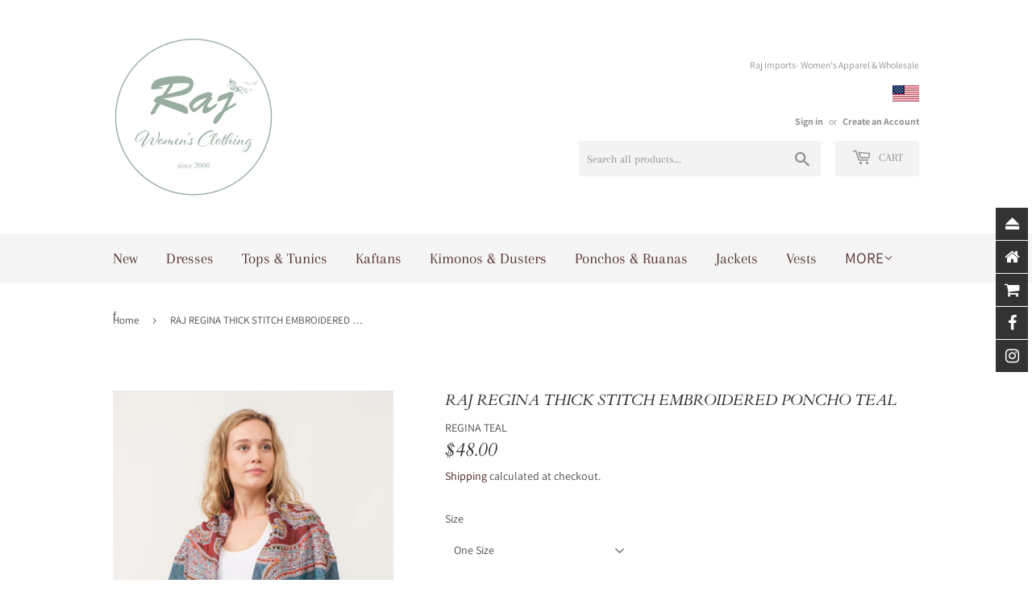

--- FILE ---
content_type: text/html; charset=utf-8
request_url: https://www.rajimports.net/products/regina-thick-stitch-embroidered-poncho-teal
body_size: 25226
content:
<!doctype html>
<html class="no-touch no-js">
<head><script> var fc_metafield = {"appstatus":"enable","heartrange":5,"mobile":"disabled","heartopacity":70,"frontpage":"disabled","heartcolor":0,"freeicon":"https:\/\/shopify.architechpro.cc\/images\/animify\/icons\/1.svg","primaryicon":"https:\/\/shopify.architechpro.cc\/images\/animify\/icons\/26.svg","objectsize":1,"speed":50,"effect":"free","multipleanimation":0}</script>
<!-- Start of Booster Apps Seo-0.1-->
<title>RAJ REGINA THICK STITCH EMBROIDERED PONCHO TEAL | Raj Imports</title>
<meta name="description" content="Raj Regina Embroidered Poncho is One-of-a-Kind and a true masterpiece of uniqueness and style. With its intricate embroidered details, this poncho stands as a statement piece that&#39;s unlike any other. Imagine layering it over your tops and dresses,..." />
<script type="application/ld+json">
  {
    "@context": "https://schema.org",
    "@type": "Organization",
    "name": "Raj Imports",
    "url": "https://www.rajimports.net",
    "description": "Raj is the go-to store for all your women’s apparel needs, offering unique collections that redefines style with bold designs, detailed craftsmanship, and a touch of global elegance. Rooted in India’s rich heritage, our collections bring one-of-a-kind fashion to the world. For wholesale inquiries please contact us!","image": "https://cdn.shopify.com/s/files/1/2048/2301/files/RaJ_L_256x256.jpg?v=1597987524",
      "logo": "https://cdn.shopify.com/s/files/1/2048/2301/files/RaJ_L_256x256.jpg?v=1597987524","sameAs": ["https://facebook.com/Raj-Trading-Imports-113355613451715/", "https://twitter.com/imports_raj", "https://instagram.com/rajimportsla"]
  }
</script>

<script type="application/ld+json">
  {
    "@context": "https://schema.org",
    "@type": "WebSite",
    "name": "Raj Imports",
    "url": "https://www.rajimports.net",
    "potentialAction": {
      "@type": "SearchAction",
      "query-input": "required name=query",
      "target": "https://www.rajimports.net/search?q={query}"
    }
  }
</script><script type="application/ld+json">
  {
    "@context": "https://schema.org",
    "@type": "Product",
    "name": "RAJ REGINA THICK STITCH EMBROIDERED PONCHO TEAL",
    "brand": {"@type": "Brand","name": "Raj Imports"},
    "sku": "REGINA TEAL",
    "mpn": "",
    "description": "Raj Regina Embroidered Poncho is One-of-a-Kind and a true masterpiece of uniqueness and style. With its intricate embroidered details, this poncho stands as a statement piece that's unlike any other. Imagine layering it over your tops and dresses, instantly transforming your outfit into a work of art. Pair it with solid attire for a bold contrast and elevate the look even further by adding heels or thigh-high boots.\nOne Size Fits Most\nMaterial: 100% Rayon",
    "url": "https://www.rajimports.net/products/regina-thick-stitch-embroidered-poncho-teal","image": "https://www.rajimports.net/cdn/shop/files/PONCHO-REGINATHICKSTITCHEMBROIDEREDPONCHO-TEAL-MULTI-1-0302_1000x.jpg?v=1694020650","itemCondition": "https://schema.org/NewCondition",
    "offers": [{
          "@type": "Offer",
          "price": "48.00",
          "priceCurrency": "USD",
          "itemCondition": "https://schema.org/NewCondition",
          "url": "https://www.rajimports.net/products/regina-thick-stitch-embroidered-poncho-teal?variant=44178371182766",
          "sku": "REGINA TEAL",
          "mpn": "",
          "availability" : "https://schema.org/InStock",
          "priceValidUntil": "2026-02-17","gtin14": ""}]}
</script>
<!-- end of Booster Apps SEO -->
<meta name="google-site-verification" content="j5cUDwLcZE0v_NYFc33GLUTXrNZEuxdiPcLeNNf9_jQ" />
  <script>(function(H){H.className=H.className.replace(/\bno-js\b/,'js')})(document.documentElement)</script>
  <!-- Basic page needs ================================================== -->
  <meta charset="utf-8">
  <meta http-equiv="X-UA-Compatible" content="IE=edge,chrome=1">

  
  <link rel="shortcut icon" href="//www.rajimports.net/cdn/shop/files/raj_logo_32x32.jpg?v=1613671709" type="image/png" />
  

  <!-- Title and description ================================================== -->
  

  

  <!-- Product meta ================================================== -->
  <!-- /snippets/social-meta-tags.liquid -->




<meta property="og:site_name" content="Raj Imports">
<meta property="og:url" content="https://www.rajimports.net/products/regina-thick-stitch-embroidered-poncho-teal">
<meta property="og:title" content="RAJ REGINA THICK STITCH EMBROIDERED PONCHO TEAL">
<meta property="og:type" content="product">
<meta property="og:description" content="Raj Regina Embroidered Poncho is One-of-a-Kind and a true masterpiece of uniqueness and style. With its intricate embroidered details, this poncho stands as a statement piece that&#39;s unlike any other. Imagine layering it over your tops and dresses, instantly transforming your outfit into a work of art. Pair it with soli">

  <meta property="og:price:amount" content="48.00">
  <meta property="og:price:currency" content="USD">

<meta property="og:image" content="http://www.rajimports.net/cdn/shop/files/PONCHO-REGINATHICKSTITCHEMBROIDEREDPONCHO-TEAL-MULTI-1-0302_1200x1200.jpg?v=1694020650"><meta property="og:image" content="http://www.rajimports.net/cdn/shop/files/PONCHO-REGINATHICKSTITCHEMBROIDEREDPONCHO-TEAL-MULTI-2-0304_1200x1200.jpg?v=1694020649"><meta property="og:image" content="http://www.rajimports.net/cdn/shop/files/PONCHO-REGINATHICKSTITCHEMBROIDEREDPONCHO-TEAL-MULTI-3-0305_1200x1200.jpg?v=1694020649">
<meta property="og:image:secure_url" content="https://www.rajimports.net/cdn/shop/files/PONCHO-REGINATHICKSTITCHEMBROIDEREDPONCHO-TEAL-MULTI-1-0302_1200x1200.jpg?v=1694020650"><meta property="og:image:secure_url" content="https://www.rajimports.net/cdn/shop/files/PONCHO-REGINATHICKSTITCHEMBROIDEREDPONCHO-TEAL-MULTI-2-0304_1200x1200.jpg?v=1694020649"><meta property="og:image:secure_url" content="https://www.rajimports.net/cdn/shop/files/PONCHO-REGINATHICKSTITCHEMBROIDEREDPONCHO-TEAL-MULTI-3-0305_1200x1200.jpg?v=1694020649">


<meta name="twitter:card" content="summary_large_image">
<meta name="twitter:title" content="RAJ REGINA THICK STITCH EMBROIDERED PONCHO TEAL">
<meta name="twitter:description" content="Raj Regina Embroidered Poncho is One-of-a-Kind and a true masterpiece of uniqueness and style. With its intricate embroidered details, this poncho stands as a statement piece that&#39;s unlike any other. Imagine layering it over your tops and dresses, instantly transforming your outfit into a work of art. Pair it with soli">


  <!-- Helpers ================================================== -->
  <link rel="canonical" href="https://www.rajimports.net/products/regina-thick-stitch-embroidered-poncho-teal">
  <meta name="viewport" content="width=device-width,initial-scale=1">

  <!-- CSS ================================================== -->
  <link href="//www.rajimports.net/cdn/shop/t/16/assets/theme.scss.css?v=74851877169370100461765526621" rel="stylesheet" type="text/css" media="all" />

  <!-- Header hook for plugins ================================================== -->
  <script>window.performance && window.performance.mark && window.performance.mark('shopify.content_for_header.start');</script><meta name="google-site-verification" content="oI5bRNH0Nbb01v-JYCId5_S2STCIzMIH_MLcJSMCuvA">
<meta name="google-site-verification" content="6N-uxOSfTgbKd9vKnNnXoOw3mCKsJ5ijDgPbFsKMYL4">
<meta id="shopify-digital-wallet" name="shopify-digital-wallet" content="/20482301/digital_wallets/dialog">
<meta name="shopify-checkout-api-token" content="0eb9b272b3a1f4a94b2df29aaba48f94">
<meta id="in-context-paypal-metadata" data-shop-id="20482301" data-venmo-supported="false" data-environment="production" data-locale="en_US" data-paypal-v4="true" data-currency="USD">
<link rel="alternate" hreflang="x-default" href="https://www.rajimports.net/products/regina-thick-stitch-embroidered-poncho-teal">
<link rel="alternate" hreflang="en" href="https://www.rajimports.net/products/regina-thick-stitch-embroidered-poncho-teal">
<link rel="alternate" hreflang="de" href="https://www.rajimports.net/de/products/regina-thick-stitch-embroidered-poncho-teal">
<link rel="alternate" hreflang="es" href="https://www.rajimports.net/es/products/regina-thick-stitch-embroidered-poncho-teal">
<link rel="alternate" type="application/json+oembed" href="https://www.rajimports.net/products/regina-thick-stitch-embroidered-poncho-teal.oembed">
<script async="async" src="/checkouts/internal/preloads.js?locale=en-US"></script>
<link rel="preconnect" href="https://shop.app" crossorigin="anonymous">
<script async="async" src="https://shop.app/checkouts/internal/preloads.js?locale=en-US&shop_id=20482301" crossorigin="anonymous"></script>
<script id="apple-pay-shop-capabilities" type="application/json">{"shopId":20482301,"countryCode":"US","currencyCode":"USD","merchantCapabilities":["supports3DS"],"merchantId":"gid:\/\/shopify\/Shop\/20482301","merchantName":"Raj Imports","requiredBillingContactFields":["postalAddress","email","phone"],"requiredShippingContactFields":["postalAddress","email","phone"],"shippingType":"shipping","supportedNetworks":["visa","masterCard","amex","discover","elo","jcb"],"total":{"type":"pending","label":"Raj Imports","amount":"1.00"},"shopifyPaymentsEnabled":true,"supportsSubscriptions":true}</script>
<script id="shopify-features" type="application/json">{"accessToken":"0eb9b272b3a1f4a94b2df29aaba48f94","betas":["rich-media-storefront-analytics"],"domain":"www.rajimports.net","predictiveSearch":true,"shopId":20482301,"locale":"en"}</script>
<script>var Shopify = Shopify || {};
Shopify.shop = "raj-imports.myshopify.com";
Shopify.locale = "en";
Shopify.currency = {"active":"USD","rate":"1.0"};
Shopify.country = "US";
Shopify.theme = {"name":"Supply","id":70513950807,"schema_name":"Supply","schema_version":"8.2.0","theme_store_id":679,"role":"main"};
Shopify.theme.handle = "null";
Shopify.theme.style = {"id":null,"handle":null};
Shopify.cdnHost = "www.rajimports.net/cdn";
Shopify.routes = Shopify.routes || {};
Shopify.routes.root = "/";</script>
<script type="module">!function(o){(o.Shopify=o.Shopify||{}).modules=!0}(window);</script>
<script>!function(o){function n(){var o=[];function n(){o.push(Array.prototype.slice.apply(arguments))}return n.q=o,n}var t=o.Shopify=o.Shopify||{};t.loadFeatures=n(),t.autoloadFeatures=n()}(window);</script>
<script>
  window.ShopifyPay = window.ShopifyPay || {};
  window.ShopifyPay.apiHost = "shop.app\/pay";
  window.ShopifyPay.redirectState = null;
</script>
<script id="shop-js-analytics" type="application/json">{"pageType":"product"}</script>
<script defer="defer" async type="module" src="//www.rajimports.net/cdn/shopifycloud/shop-js/modules/v2/client.init-shop-cart-sync_C5BV16lS.en.esm.js"></script>
<script defer="defer" async type="module" src="//www.rajimports.net/cdn/shopifycloud/shop-js/modules/v2/chunk.common_CygWptCX.esm.js"></script>
<script type="module">
  await import("//www.rajimports.net/cdn/shopifycloud/shop-js/modules/v2/client.init-shop-cart-sync_C5BV16lS.en.esm.js");
await import("//www.rajimports.net/cdn/shopifycloud/shop-js/modules/v2/chunk.common_CygWptCX.esm.js");

  window.Shopify.SignInWithShop?.initShopCartSync?.({"fedCMEnabled":true,"windoidEnabled":true});

</script>
<script>
  window.Shopify = window.Shopify || {};
  if (!window.Shopify.featureAssets) window.Shopify.featureAssets = {};
  window.Shopify.featureAssets['shop-js'] = {"shop-cart-sync":["modules/v2/client.shop-cart-sync_ZFArdW7E.en.esm.js","modules/v2/chunk.common_CygWptCX.esm.js"],"init-fed-cm":["modules/v2/client.init-fed-cm_CmiC4vf6.en.esm.js","modules/v2/chunk.common_CygWptCX.esm.js"],"shop-button":["modules/v2/client.shop-button_tlx5R9nI.en.esm.js","modules/v2/chunk.common_CygWptCX.esm.js"],"shop-cash-offers":["modules/v2/client.shop-cash-offers_DOA2yAJr.en.esm.js","modules/v2/chunk.common_CygWptCX.esm.js","modules/v2/chunk.modal_D71HUcav.esm.js"],"init-windoid":["modules/v2/client.init-windoid_sURxWdc1.en.esm.js","modules/v2/chunk.common_CygWptCX.esm.js"],"shop-toast-manager":["modules/v2/client.shop-toast-manager_ClPi3nE9.en.esm.js","modules/v2/chunk.common_CygWptCX.esm.js"],"init-shop-email-lookup-coordinator":["modules/v2/client.init-shop-email-lookup-coordinator_B8hsDcYM.en.esm.js","modules/v2/chunk.common_CygWptCX.esm.js"],"init-shop-cart-sync":["modules/v2/client.init-shop-cart-sync_C5BV16lS.en.esm.js","modules/v2/chunk.common_CygWptCX.esm.js"],"avatar":["modules/v2/client.avatar_BTnouDA3.en.esm.js"],"pay-button":["modules/v2/client.pay-button_FdsNuTd3.en.esm.js","modules/v2/chunk.common_CygWptCX.esm.js"],"init-customer-accounts":["modules/v2/client.init-customer-accounts_DxDtT_ad.en.esm.js","modules/v2/client.shop-login-button_C5VAVYt1.en.esm.js","modules/v2/chunk.common_CygWptCX.esm.js","modules/v2/chunk.modal_D71HUcav.esm.js"],"init-shop-for-new-customer-accounts":["modules/v2/client.init-shop-for-new-customer-accounts_ChsxoAhi.en.esm.js","modules/v2/client.shop-login-button_C5VAVYt1.en.esm.js","modules/v2/chunk.common_CygWptCX.esm.js","modules/v2/chunk.modal_D71HUcav.esm.js"],"shop-login-button":["modules/v2/client.shop-login-button_C5VAVYt1.en.esm.js","modules/v2/chunk.common_CygWptCX.esm.js","modules/v2/chunk.modal_D71HUcav.esm.js"],"init-customer-accounts-sign-up":["modules/v2/client.init-customer-accounts-sign-up_CPSyQ0Tj.en.esm.js","modules/v2/client.shop-login-button_C5VAVYt1.en.esm.js","modules/v2/chunk.common_CygWptCX.esm.js","modules/v2/chunk.modal_D71HUcav.esm.js"],"shop-follow-button":["modules/v2/client.shop-follow-button_Cva4Ekp9.en.esm.js","modules/v2/chunk.common_CygWptCX.esm.js","modules/v2/chunk.modal_D71HUcav.esm.js"],"checkout-modal":["modules/v2/client.checkout-modal_BPM8l0SH.en.esm.js","modules/v2/chunk.common_CygWptCX.esm.js","modules/v2/chunk.modal_D71HUcav.esm.js"],"lead-capture":["modules/v2/client.lead-capture_Bi8yE_yS.en.esm.js","modules/v2/chunk.common_CygWptCX.esm.js","modules/v2/chunk.modal_D71HUcav.esm.js"],"shop-login":["modules/v2/client.shop-login_D6lNrXab.en.esm.js","modules/v2/chunk.common_CygWptCX.esm.js","modules/v2/chunk.modal_D71HUcav.esm.js"],"payment-terms":["modules/v2/client.payment-terms_CZxnsJam.en.esm.js","modules/v2/chunk.common_CygWptCX.esm.js","modules/v2/chunk.modal_D71HUcav.esm.js"]};
</script>
<script>(function() {
  var isLoaded = false;
  function asyncLoad() {
    if (isLoaded) return;
    isLoaded = true;
    var urls = ["https:\/\/cdn.popt.in\/pixel.js?id=180300ae3c566\u0026shop=raj-imports.myshopify.com","https:\/\/chimpstatic.com\/mcjs-connected\/js\/users\/d36ab7e67f61d1db0c0d1a6aa\/793a7f6d69df4fd0236058291.js?shop=raj-imports.myshopify.com","https:\/\/chimpstatic.com\/mcjs-connected\/js\/users\/d36ab7e67f61d1db0c0d1a6aa\/6d39034795e7a2bef214be2b1.js?shop=raj-imports.myshopify.com","https:\/\/app.marsello.com\/Portal\/Custom\/ScriptToInstall\/5cf15a8b0880c00e9850610a?aProvId=5cf15a810880c0042cf9ef8d\u0026shop=raj-imports.myshopify.com","https:\/\/cdn.shopify.com\/s\/files\/1\/0184\/4255\/1360\/files\/quickshop.min.js?391\u0026shop=raj-imports.myshopify.com","https:\/\/apps.anhkiet.info\/floatton\/scripts\/c65e3fa7377cd6c0d45f1c15ce2958e9.js?token=20210512024243\u0026shop=raj-imports.myshopify.com","https:\/\/announcement-bar.webrexstudio.com\/js\/announcement-script.js?shop=raj-imports.myshopify.com","https:\/\/cdn.nfcube.com\/instafeed-5898fbee396ee912ae111b46738d716a.js?shop=raj-imports.myshopify.com","https:\/\/static.klaviyo.com\/onsite\/js\/WvsmVT\/klaviyo.js?company_id=WvsmVT\u0026shop=raj-imports.myshopify.com","https:\/\/cdn-spurit.com\/all-apps\/checker.js?shop=raj-imports.myshopify.com","https:\/\/a.mailmunch.co\/widgets\/site-611308-e64d221294c62a9900157c99e9e813b93866a3c5.js?shop=raj-imports.myshopify.com","https:\/\/cdn-spurit.com\/all-apps\/thank-you-pao-page.js?shop=raj-imports.myshopify.com"];
    for (var i = 0; i < urls.length; i++) {
      var s = document.createElement('script');
      s.type = 'text/javascript';
      s.async = true;
      s.src = urls[i];
      var x = document.getElementsByTagName('script')[0];
      x.parentNode.insertBefore(s, x);
    }
  };
  if(window.attachEvent) {
    window.attachEvent('onload', asyncLoad);
  } else {
    window.addEventListener('load', asyncLoad, false);
  }
})();</script>
<script id="__st">var __st={"a":20482301,"offset":-28800,"reqid":"18769d69-1afd-4d0e-a091-4827b5532c6f-1768739293","pageurl":"www.rajimports.net\/products\/regina-thick-stitch-embroidered-poncho-teal","u":"33fab39cfaa4","p":"product","rtyp":"product","rid":8059952234670};</script>
<script>window.ShopifyPaypalV4VisibilityTracking = true;</script>
<script id="captcha-bootstrap">!function(){'use strict';const t='contact',e='account',n='new_comment',o=[[t,t],['blogs',n],['comments',n],[t,'customer']],c=[[e,'customer_login'],[e,'guest_login'],[e,'recover_customer_password'],[e,'create_customer']],r=t=>t.map((([t,e])=>`form[action*='/${t}']:not([data-nocaptcha='true']) input[name='form_type'][value='${e}']`)).join(','),a=t=>()=>t?[...document.querySelectorAll(t)].map((t=>t.form)):[];function s(){const t=[...o],e=r(t);return a(e)}const i='password',u='form_key',d=['recaptcha-v3-token','g-recaptcha-response','h-captcha-response',i],f=()=>{try{return window.sessionStorage}catch{return}},m='__shopify_v',_=t=>t.elements[u];function p(t,e,n=!1){try{const o=window.sessionStorage,c=JSON.parse(o.getItem(e)),{data:r}=function(t){const{data:e,action:n}=t;return t[m]||n?{data:e,action:n}:{data:t,action:n}}(c);for(const[e,n]of Object.entries(r))t.elements[e]&&(t.elements[e].value=n);n&&o.removeItem(e)}catch(o){console.error('form repopulation failed',{error:o})}}const l='form_type',E='cptcha';function T(t){t.dataset[E]=!0}const w=window,h=w.document,L='Shopify',v='ce_forms',y='captcha';let A=!1;((t,e)=>{const n=(g='f06e6c50-85a8-45c8-87d0-21a2b65856fe',I='https://cdn.shopify.com/shopifycloud/storefront-forms-hcaptcha/ce_storefront_forms_captcha_hcaptcha.v1.5.2.iife.js',D={infoText:'Protected by hCaptcha',privacyText:'Privacy',termsText:'Terms'},(t,e,n)=>{const o=w[L][v],c=o.bindForm;if(c)return c(t,g,e,D).then(n);var r;o.q.push([[t,g,e,D],n]),r=I,A||(h.body.append(Object.assign(h.createElement('script'),{id:'captcha-provider',async:!0,src:r})),A=!0)});var g,I,D;w[L]=w[L]||{},w[L][v]=w[L][v]||{},w[L][v].q=[],w[L][y]=w[L][y]||{},w[L][y].protect=function(t,e){n(t,void 0,e),T(t)},Object.freeze(w[L][y]),function(t,e,n,w,h,L){const[v,y,A,g]=function(t,e,n){const i=e?o:[],u=t?c:[],d=[...i,...u],f=r(d),m=r(i),_=r(d.filter((([t,e])=>n.includes(e))));return[a(f),a(m),a(_),s()]}(w,h,L),I=t=>{const e=t.target;return e instanceof HTMLFormElement?e:e&&e.form},D=t=>v().includes(t);t.addEventListener('submit',(t=>{const e=I(t);if(!e)return;const n=D(e)&&!e.dataset.hcaptchaBound&&!e.dataset.recaptchaBound,o=_(e),c=g().includes(e)&&(!o||!o.value);(n||c)&&t.preventDefault(),c&&!n&&(function(t){try{if(!f())return;!function(t){const e=f();if(!e)return;const n=_(t);if(!n)return;const o=n.value;o&&e.removeItem(o)}(t);const e=Array.from(Array(32),(()=>Math.random().toString(36)[2])).join('');!function(t,e){_(t)||t.append(Object.assign(document.createElement('input'),{type:'hidden',name:u})),t.elements[u].value=e}(t,e),function(t,e){const n=f();if(!n)return;const o=[...t.querySelectorAll(`input[type='${i}']`)].map((({name:t})=>t)),c=[...d,...o],r={};for(const[a,s]of new FormData(t).entries())c.includes(a)||(r[a]=s);n.setItem(e,JSON.stringify({[m]:1,action:t.action,data:r}))}(t,e)}catch(e){console.error('failed to persist form',e)}}(e),e.submit())}));const S=(t,e)=>{t&&!t.dataset[E]&&(n(t,e.some((e=>e===t))),T(t))};for(const o of['focusin','change'])t.addEventListener(o,(t=>{const e=I(t);D(e)&&S(e,y())}));const B=e.get('form_key'),M=e.get(l),P=B&&M;t.addEventListener('DOMContentLoaded',(()=>{const t=y();if(P)for(const e of t)e.elements[l].value===M&&p(e,B);[...new Set([...A(),...v().filter((t=>'true'===t.dataset.shopifyCaptcha))])].forEach((e=>S(e,t)))}))}(h,new URLSearchParams(w.location.search),n,t,e,['guest_login'])})(!0,!0)}();</script>
<script integrity="sha256-4kQ18oKyAcykRKYeNunJcIwy7WH5gtpwJnB7kiuLZ1E=" data-source-attribution="shopify.loadfeatures" defer="defer" src="//www.rajimports.net/cdn/shopifycloud/storefront/assets/storefront/load_feature-a0a9edcb.js" crossorigin="anonymous"></script>
<script crossorigin="anonymous" defer="defer" src="//www.rajimports.net/cdn/shopifycloud/storefront/assets/shopify_pay/storefront-65b4c6d7.js?v=20250812"></script>
<script data-source-attribution="shopify.dynamic_checkout.dynamic.init">var Shopify=Shopify||{};Shopify.PaymentButton=Shopify.PaymentButton||{isStorefrontPortableWallets:!0,init:function(){window.Shopify.PaymentButton.init=function(){};var t=document.createElement("script");t.src="https://www.rajimports.net/cdn/shopifycloud/portable-wallets/latest/portable-wallets.en.js",t.type="module",document.head.appendChild(t)}};
</script>
<script data-source-attribution="shopify.dynamic_checkout.buyer_consent">
  function portableWalletsHideBuyerConsent(e){var t=document.getElementById("shopify-buyer-consent"),n=document.getElementById("shopify-subscription-policy-button");t&&n&&(t.classList.add("hidden"),t.setAttribute("aria-hidden","true"),n.removeEventListener("click",e))}function portableWalletsShowBuyerConsent(e){var t=document.getElementById("shopify-buyer-consent"),n=document.getElementById("shopify-subscription-policy-button");t&&n&&(t.classList.remove("hidden"),t.removeAttribute("aria-hidden"),n.addEventListener("click",e))}window.Shopify?.PaymentButton&&(window.Shopify.PaymentButton.hideBuyerConsent=portableWalletsHideBuyerConsent,window.Shopify.PaymentButton.showBuyerConsent=portableWalletsShowBuyerConsent);
</script>
<script>
  function portableWalletsCleanup(e){e&&e.src&&console.error("Failed to load portable wallets script "+e.src);var t=document.querySelectorAll("shopify-accelerated-checkout .shopify-payment-button__skeleton, shopify-accelerated-checkout-cart .wallet-cart-button__skeleton"),e=document.getElementById("shopify-buyer-consent");for(let e=0;e<t.length;e++)t[e].remove();e&&e.remove()}function portableWalletsNotLoadedAsModule(e){e instanceof ErrorEvent&&"string"==typeof e.message&&e.message.includes("import.meta")&&"string"==typeof e.filename&&e.filename.includes("portable-wallets")&&(window.removeEventListener("error",portableWalletsNotLoadedAsModule),window.Shopify.PaymentButton.failedToLoad=e,"loading"===document.readyState?document.addEventListener("DOMContentLoaded",window.Shopify.PaymentButton.init):window.Shopify.PaymentButton.init())}window.addEventListener("error",portableWalletsNotLoadedAsModule);
</script>

<script type="module" src="https://www.rajimports.net/cdn/shopifycloud/portable-wallets/latest/portable-wallets.en.js" onError="portableWalletsCleanup(this)" crossorigin="anonymous"></script>
<script nomodule>
  document.addEventListener("DOMContentLoaded", portableWalletsCleanup);
</script>

<link id="shopify-accelerated-checkout-styles" rel="stylesheet" media="screen" href="https://www.rajimports.net/cdn/shopifycloud/portable-wallets/latest/accelerated-checkout-backwards-compat.css" crossorigin="anonymous">
<style id="shopify-accelerated-checkout-cart">
        #shopify-buyer-consent {
  margin-top: 1em;
  display: inline-block;
  width: 100%;
}

#shopify-buyer-consent.hidden {
  display: none;
}

#shopify-subscription-policy-button {
  background: none;
  border: none;
  padding: 0;
  text-decoration: underline;
  font-size: inherit;
  cursor: pointer;
}

#shopify-subscription-policy-button::before {
  box-shadow: none;
}

      </style>

<script>window.performance && window.performance.mark && window.performance.mark('shopify.content_for_header.end');</script>

  
  

  <script src="//www.rajimports.net/cdn/shop/t/16/assets/jquery-2.2.3.min.js?v=58211863146907186831556185099" type="text/javascript"></script>

  <script src="//www.rajimports.net/cdn/shop/t/16/assets/lazysizes.min.js?v=8147953233334221341556185099" async="async"></script>
  <script src="//www.rajimports.net/cdn/shop/t/16/assets/vendor.js?v=106177282645720727331556185101" defer="defer"></script>
  <script src="//www.rajimports.net/cdn/shop/t/16/assets/theme.js?v=131075343032162133661556185988" defer="defer"></script>


<script async src="https://www.googletagmanager.com/gtag/js?id=AW-741676713"></script>
<script>
  window.dataLayer = window.dataLayer || [];
  function gtag(){dataLayer.push(arguments);}
  gtag('js', new Date());
  gtag('config', 'AW-741676713');
</script>
<script src="//staticxx.s3.amazonaws.com/aio_stats_lib_v1.min.js?v=1.0"></script><script>var scaaffCheck = false;</script>
<script src="//www.rajimports.net/cdn/shop/t/16/assets/sca_affiliate.js?v=12521893816251769081571979200" type="text/javascript"></script>

<script>
window.mlvedaShopCurrency = "USD";
window.shopCurrency = "USD";
window.supported_currencies = "USD INR";
</script><!-- BEGIN app block: shopify://apps/doofinder-search-discovery/blocks/doofinder-script/1abc6bc6-ff36-4a37-9034-effae4a47cf6 -->
  <script>
    (function(w, k) {w[k] = window[k] || function () { (window[k].q = window[k].q || []).push(arguments) }})(window, "doofinderApp")
    var dfKvCustomerEmail = "";

    doofinderApp("config", "currency", Shopify.currency.active);
    doofinderApp("config", "language", Shopify.locale);
    var context = Shopify.country;
    
    doofinderApp("config", "priceName", context);
    localStorage.setItem("shopify-language", Shopify.locale);

    doofinderApp("init", "layer", {
      params:{
        "":{
          exclude: {
            not_published_in: [context]
          }
        },
        "product":{
          exclude: {
            not_published_in: [context]
          }
        }
      }
    });
  </script>

  <script src="https://us1-config.doofinder.com/2.x/86d5f0e6-97d8-4993-a84f-f75f931b6e16.js" async></script>



<!-- END app block --><link href="https://monorail-edge.shopifysvc.com" rel="dns-prefetch">
<script>(function(){if ("sendBeacon" in navigator && "performance" in window) {try {var session_token_from_headers = performance.getEntriesByType('navigation')[0].serverTiming.find(x => x.name == '_s').description;} catch {var session_token_from_headers = undefined;}var session_cookie_matches = document.cookie.match(/_shopify_s=([^;]*)/);var session_token_from_cookie = session_cookie_matches && session_cookie_matches.length === 2 ? session_cookie_matches[1] : "";var session_token = session_token_from_headers || session_token_from_cookie || "";function handle_abandonment_event(e) {var entries = performance.getEntries().filter(function(entry) {return /monorail-edge.shopifysvc.com/.test(entry.name);});if (!window.abandonment_tracked && entries.length === 0) {window.abandonment_tracked = true;var currentMs = Date.now();var navigation_start = performance.timing.navigationStart;var payload = {shop_id: 20482301,url: window.location.href,navigation_start,duration: currentMs - navigation_start,session_token,page_type: "product"};window.navigator.sendBeacon("https://monorail-edge.shopifysvc.com/v1/produce", JSON.stringify({schema_id: "online_store_buyer_site_abandonment/1.1",payload: payload,metadata: {event_created_at_ms: currentMs,event_sent_at_ms: currentMs}}));}}window.addEventListener('pagehide', handle_abandonment_event);}}());</script>
<script id="web-pixels-manager-setup">(function e(e,d,r,n,o){if(void 0===o&&(o={}),!Boolean(null===(a=null===(i=window.Shopify)||void 0===i?void 0:i.analytics)||void 0===a?void 0:a.replayQueue)){var i,a;window.Shopify=window.Shopify||{};var t=window.Shopify;t.analytics=t.analytics||{};var s=t.analytics;s.replayQueue=[],s.publish=function(e,d,r){return s.replayQueue.push([e,d,r]),!0};try{self.performance.mark("wpm:start")}catch(e){}var l=function(){var e={modern:/Edge?\/(1{2}[4-9]|1[2-9]\d|[2-9]\d{2}|\d{4,})\.\d+(\.\d+|)|Firefox\/(1{2}[4-9]|1[2-9]\d|[2-9]\d{2}|\d{4,})\.\d+(\.\d+|)|Chrom(ium|e)\/(9{2}|\d{3,})\.\d+(\.\d+|)|(Maci|X1{2}).+ Version\/(15\.\d+|(1[6-9]|[2-9]\d|\d{3,})\.\d+)([,.]\d+|)( \(\w+\)|)( Mobile\/\w+|) Safari\/|Chrome.+OPR\/(9{2}|\d{3,})\.\d+\.\d+|(CPU[ +]OS|iPhone[ +]OS|CPU[ +]iPhone|CPU IPhone OS|CPU iPad OS)[ +]+(15[._]\d+|(1[6-9]|[2-9]\d|\d{3,})[._]\d+)([._]\d+|)|Android:?[ /-](13[3-9]|1[4-9]\d|[2-9]\d{2}|\d{4,})(\.\d+|)(\.\d+|)|Android.+Firefox\/(13[5-9]|1[4-9]\d|[2-9]\d{2}|\d{4,})\.\d+(\.\d+|)|Android.+Chrom(ium|e)\/(13[3-9]|1[4-9]\d|[2-9]\d{2}|\d{4,})\.\d+(\.\d+|)|SamsungBrowser\/([2-9]\d|\d{3,})\.\d+/,legacy:/Edge?\/(1[6-9]|[2-9]\d|\d{3,})\.\d+(\.\d+|)|Firefox\/(5[4-9]|[6-9]\d|\d{3,})\.\d+(\.\d+|)|Chrom(ium|e)\/(5[1-9]|[6-9]\d|\d{3,})\.\d+(\.\d+|)([\d.]+$|.*Safari\/(?![\d.]+ Edge\/[\d.]+$))|(Maci|X1{2}).+ Version\/(10\.\d+|(1[1-9]|[2-9]\d|\d{3,})\.\d+)([,.]\d+|)( \(\w+\)|)( Mobile\/\w+|) Safari\/|Chrome.+OPR\/(3[89]|[4-9]\d|\d{3,})\.\d+\.\d+|(CPU[ +]OS|iPhone[ +]OS|CPU[ +]iPhone|CPU IPhone OS|CPU iPad OS)[ +]+(10[._]\d+|(1[1-9]|[2-9]\d|\d{3,})[._]\d+)([._]\d+|)|Android:?[ /-](13[3-9]|1[4-9]\d|[2-9]\d{2}|\d{4,})(\.\d+|)(\.\d+|)|Mobile Safari.+OPR\/([89]\d|\d{3,})\.\d+\.\d+|Android.+Firefox\/(13[5-9]|1[4-9]\d|[2-9]\d{2}|\d{4,})\.\d+(\.\d+|)|Android.+Chrom(ium|e)\/(13[3-9]|1[4-9]\d|[2-9]\d{2}|\d{4,})\.\d+(\.\d+|)|Android.+(UC? ?Browser|UCWEB|U3)[ /]?(15\.([5-9]|\d{2,})|(1[6-9]|[2-9]\d|\d{3,})\.\d+)\.\d+|SamsungBrowser\/(5\.\d+|([6-9]|\d{2,})\.\d+)|Android.+MQ{2}Browser\/(14(\.(9|\d{2,})|)|(1[5-9]|[2-9]\d|\d{3,})(\.\d+|))(\.\d+|)|K[Aa][Ii]OS\/(3\.\d+|([4-9]|\d{2,})\.\d+)(\.\d+|)/},d=e.modern,r=e.legacy,n=navigator.userAgent;return n.match(d)?"modern":n.match(r)?"legacy":"unknown"}(),u="modern"===l?"modern":"legacy",c=(null!=n?n:{modern:"",legacy:""})[u],f=function(e){return[e.baseUrl,"/wpm","/b",e.hashVersion,"modern"===e.buildTarget?"m":"l",".js"].join("")}({baseUrl:d,hashVersion:r,buildTarget:u}),m=function(e){var d=e.version,r=e.bundleTarget,n=e.surface,o=e.pageUrl,i=e.monorailEndpoint;return{emit:function(e){var a=e.status,t=e.errorMsg,s=(new Date).getTime(),l=JSON.stringify({metadata:{event_sent_at_ms:s},events:[{schema_id:"web_pixels_manager_load/3.1",payload:{version:d,bundle_target:r,page_url:o,status:a,surface:n,error_msg:t},metadata:{event_created_at_ms:s}}]});if(!i)return console&&console.warn&&console.warn("[Web Pixels Manager] No Monorail endpoint provided, skipping logging."),!1;try{return self.navigator.sendBeacon.bind(self.navigator)(i,l)}catch(e){}var u=new XMLHttpRequest;try{return u.open("POST",i,!0),u.setRequestHeader("Content-Type","text/plain"),u.send(l),!0}catch(e){return console&&console.warn&&console.warn("[Web Pixels Manager] Got an unhandled error while logging to Monorail."),!1}}}}({version:r,bundleTarget:l,surface:e.surface,pageUrl:self.location.href,monorailEndpoint:e.monorailEndpoint});try{o.browserTarget=l,function(e){var d=e.src,r=e.async,n=void 0===r||r,o=e.onload,i=e.onerror,a=e.sri,t=e.scriptDataAttributes,s=void 0===t?{}:t,l=document.createElement("script"),u=document.querySelector("head"),c=document.querySelector("body");if(l.async=n,l.src=d,a&&(l.integrity=a,l.crossOrigin="anonymous"),s)for(var f in s)if(Object.prototype.hasOwnProperty.call(s,f))try{l.dataset[f]=s[f]}catch(e){}if(o&&l.addEventListener("load",o),i&&l.addEventListener("error",i),u)u.appendChild(l);else{if(!c)throw new Error("Did not find a head or body element to append the script");c.appendChild(l)}}({src:f,async:!0,onload:function(){if(!function(){var e,d;return Boolean(null===(d=null===(e=window.Shopify)||void 0===e?void 0:e.analytics)||void 0===d?void 0:d.initialized)}()){var d=window.webPixelsManager.init(e)||void 0;if(d){var r=window.Shopify.analytics;r.replayQueue.forEach((function(e){var r=e[0],n=e[1],o=e[2];d.publishCustomEvent(r,n,o)})),r.replayQueue=[],r.publish=d.publishCustomEvent,r.visitor=d.visitor,r.initialized=!0}}},onerror:function(){return m.emit({status:"failed",errorMsg:"".concat(f," has failed to load")})},sri:function(e){var d=/^sha384-[A-Za-z0-9+/=]+$/;return"string"==typeof e&&d.test(e)}(c)?c:"",scriptDataAttributes:o}),m.emit({status:"loading"})}catch(e){m.emit({status:"failed",errorMsg:(null==e?void 0:e.message)||"Unknown error"})}}})({shopId: 20482301,storefrontBaseUrl: "https://www.rajimports.net",extensionsBaseUrl: "https://extensions.shopifycdn.com/cdn/shopifycloud/web-pixels-manager",monorailEndpoint: "https://monorail-edge.shopifysvc.com/unstable/produce_batch",surface: "storefront-renderer",enabledBetaFlags: ["2dca8a86"],webPixelsConfigList: [{"id":"1034584238","configuration":"{\"accountID\":\"1\",\"installation_id\":\"86d5f0e6-97d8-4993-a84f-f75f931b6e16\",\"region\":\"us1\"}","eventPayloadVersion":"v1","runtimeContext":"STRICT","scriptVersion":"2061f8ea39b7d2e31c8b851469aba871","type":"APP","apiClientId":199361,"privacyPurposes":["ANALYTICS","MARKETING","SALE_OF_DATA"],"dataSharingAdjustments":{"protectedCustomerApprovalScopes":["read_customer_personal_data"]}},{"id":"700743854","configuration":"{\"config\":\"{\\\"pixel_id\\\":\\\"G-6QD93BNL62\\\",\\\"google_tag_ids\\\":[\\\"G-6QD93BNL62\\\",\\\"GT-WR4ZM9MN\\\"],\\\"target_country\\\":\\\"ZZ\\\",\\\"gtag_events\\\":[{\\\"type\\\":\\\"search\\\",\\\"action_label\\\":\\\"G-6QD93BNL62\\\"},{\\\"type\\\":\\\"begin_checkout\\\",\\\"action_label\\\":\\\"G-6QD93BNL62\\\"},{\\\"type\\\":\\\"view_item\\\",\\\"action_label\\\":[\\\"G-6QD93BNL62\\\",\\\"MC-0M9RL65PTG\\\"]},{\\\"type\\\":\\\"purchase\\\",\\\"action_label\\\":[\\\"G-6QD93BNL62\\\",\\\"MC-0M9RL65PTG\\\"]},{\\\"type\\\":\\\"page_view\\\",\\\"action_label\\\":[\\\"G-6QD93BNL62\\\",\\\"MC-0M9RL65PTG\\\"]},{\\\"type\\\":\\\"add_payment_info\\\",\\\"action_label\\\":\\\"G-6QD93BNL62\\\"},{\\\"type\\\":\\\"add_to_cart\\\",\\\"action_label\\\":\\\"G-6QD93BNL62\\\"}],\\\"enable_monitoring_mode\\\":false}\"}","eventPayloadVersion":"v1","runtimeContext":"OPEN","scriptVersion":"b2a88bafab3e21179ed38636efcd8a93","type":"APP","apiClientId":1780363,"privacyPurposes":[],"dataSharingAdjustments":{"protectedCustomerApprovalScopes":["read_customer_address","read_customer_email","read_customer_name","read_customer_personal_data","read_customer_phone"]}},{"id":"109838510","configuration":"{\"tagID\":\"2612474125472\"}","eventPayloadVersion":"v1","runtimeContext":"STRICT","scriptVersion":"18031546ee651571ed29edbe71a3550b","type":"APP","apiClientId":3009811,"privacyPurposes":["ANALYTICS","MARKETING","SALE_OF_DATA"],"dataSharingAdjustments":{"protectedCustomerApprovalScopes":["read_customer_address","read_customer_email","read_customer_name","read_customer_personal_data","read_customer_phone"]}},{"id":"76677294","eventPayloadVersion":"v1","runtimeContext":"LAX","scriptVersion":"1","type":"CUSTOM","privacyPurposes":["ANALYTICS"],"name":"Google Analytics tag (migrated)"},{"id":"shopify-app-pixel","configuration":"{}","eventPayloadVersion":"v1","runtimeContext":"STRICT","scriptVersion":"0450","apiClientId":"shopify-pixel","type":"APP","privacyPurposes":["ANALYTICS","MARKETING"]},{"id":"shopify-custom-pixel","eventPayloadVersion":"v1","runtimeContext":"LAX","scriptVersion":"0450","apiClientId":"shopify-pixel","type":"CUSTOM","privacyPurposes":["ANALYTICS","MARKETING"]}],isMerchantRequest: false,initData: {"shop":{"name":"Raj Imports","paymentSettings":{"currencyCode":"USD"},"myshopifyDomain":"raj-imports.myshopify.com","countryCode":"US","storefrontUrl":"https:\/\/www.rajimports.net"},"customer":null,"cart":null,"checkout":null,"productVariants":[{"price":{"amount":48.0,"currencyCode":"USD"},"product":{"title":"RAJ REGINA THICK STITCH EMBROIDERED PONCHO TEAL","vendor":"Raj Imports","id":"8059952234670","untranslatedTitle":"RAJ REGINA THICK STITCH EMBROIDERED PONCHO TEAL","url":"\/products\/regina-thick-stitch-embroidered-poncho-teal","type":"Kimono"},"id":"44178371182766","image":{"src":"\/\/www.rajimports.net\/cdn\/shop\/files\/PONCHO-REGINATHICKSTITCHEMBROIDEREDPONCHO-TEAL-MULTI-1-0302.jpg?v=1694020650"},"sku":"REGINA TEAL","title":"One Size \/ TEAL","untranslatedTitle":"One Size \/ TEAL"}],"purchasingCompany":null},},"https://www.rajimports.net/cdn","fcfee988w5aeb613cpc8e4bc33m6693e112",{"modern":"","legacy":""},{"shopId":"20482301","storefrontBaseUrl":"https:\/\/www.rajimports.net","extensionBaseUrl":"https:\/\/extensions.shopifycdn.com\/cdn\/shopifycloud\/web-pixels-manager","surface":"storefront-renderer","enabledBetaFlags":"[\"2dca8a86\"]","isMerchantRequest":"false","hashVersion":"fcfee988w5aeb613cpc8e4bc33m6693e112","publish":"custom","events":"[[\"page_viewed\",{}],[\"product_viewed\",{\"productVariant\":{\"price\":{\"amount\":48.0,\"currencyCode\":\"USD\"},\"product\":{\"title\":\"RAJ REGINA THICK STITCH EMBROIDERED PONCHO TEAL\",\"vendor\":\"Raj Imports\",\"id\":\"8059952234670\",\"untranslatedTitle\":\"RAJ REGINA THICK STITCH EMBROIDERED PONCHO TEAL\",\"url\":\"\/products\/regina-thick-stitch-embroidered-poncho-teal\",\"type\":\"Kimono\"},\"id\":\"44178371182766\",\"image\":{\"src\":\"\/\/www.rajimports.net\/cdn\/shop\/files\/PONCHO-REGINATHICKSTITCHEMBROIDEREDPONCHO-TEAL-MULTI-1-0302.jpg?v=1694020650\"},\"sku\":\"REGINA TEAL\",\"title\":\"One Size \/ TEAL\",\"untranslatedTitle\":\"One Size \/ TEAL\"}}]]"});</script><script>
  window.ShopifyAnalytics = window.ShopifyAnalytics || {};
  window.ShopifyAnalytics.meta = window.ShopifyAnalytics.meta || {};
  window.ShopifyAnalytics.meta.currency = 'USD';
  var meta = {"product":{"id":8059952234670,"gid":"gid:\/\/shopify\/Product\/8059952234670","vendor":"Raj Imports","type":"Kimono","handle":"regina-thick-stitch-embroidered-poncho-teal","variants":[{"id":44178371182766,"price":4800,"name":"RAJ REGINA THICK STITCH EMBROIDERED PONCHO TEAL - One Size \/ TEAL","public_title":"One Size \/ TEAL","sku":"REGINA TEAL"}],"remote":false},"page":{"pageType":"product","resourceType":"product","resourceId":8059952234670,"requestId":"18769d69-1afd-4d0e-a091-4827b5532c6f-1768739293"}};
  for (var attr in meta) {
    window.ShopifyAnalytics.meta[attr] = meta[attr];
  }
</script>
<script class="analytics">
  (function () {
    var customDocumentWrite = function(content) {
      var jquery = null;

      if (window.jQuery) {
        jquery = window.jQuery;
      } else if (window.Checkout && window.Checkout.$) {
        jquery = window.Checkout.$;
      }

      if (jquery) {
        jquery('body').append(content);
      }
    };

    var hasLoggedConversion = function(token) {
      if (token) {
        return document.cookie.indexOf('loggedConversion=' + token) !== -1;
      }
      return false;
    }

    var setCookieIfConversion = function(token) {
      if (token) {
        var twoMonthsFromNow = new Date(Date.now());
        twoMonthsFromNow.setMonth(twoMonthsFromNow.getMonth() + 2);

        document.cookie = 'loggedConversion=' + token + '; expires=' + twoMonthsFromNow;
      }
    }

    var trekkie = window.ShopifyAnalytics.lib = window.trekkie = window.trekkie || [];
    if (trekkie.integrations) {
      return;
    }
    trekkie.methods = [
      'identify',
      'page',
      'ready',
      'track',
      'trackForm',
      'trackLink'
    ];
    trekkie.factory = function(method) {
      return function() {
        var args = Array.prototype.slice.call(arguments);
        args.unshift(method);
        trekkie.push(args);
        return trekkie;
      };
    };
    for (var i = 0; i < trekkie.methods.length; i++) {
      var key = trekkie.methods[i];
      trekkie[key] = trekkie.factory(key);
    }
    trekkie.load = function(config) {
      trekkie.config = config || {};
      trekkie.config.initialDocumentCookie = document.cookie;
      var first = document.getElementsByTagName('script')[0];
      var script = document.createElement('script');
      script.type = 'text/javascript';
      script.onerror = function(e) {
        var scriptFallback = document.createElement('script');
        scriptFallback.type = 'text/javascript';
        scriptFallback.onerror = function(error) {
                var Monorail = {
      produce: function produce(monorailDomain, schemaId, payload) {
        var currentMs = new Date().getTime();
        var event = {
          schema_id: schemaId,
          payload: payload,
          metadata: {
            event_created_at_ms: currentMs,
            event_sent_at_ms: currentMs
          }
        };
        return Monorail.sendRequest("https://" + monorailDomain + "/v1/produce", JSON.stringify(event));
      },
      sendRequest: function sendRequest(endpointUrl, payload) {
        // Try the sendBeacon API
        if (window && window.navigator && typeof window.navigator.sendBeacon === 'function' && typeof window.Blob === 'function' && !Monorail.isIos12()) {
          var blobData = new window.Blob([payload], {
            type: 'text/plain'
          });

          if (window.navigator.sendBeacon(endpointUrl, blobData)) {
            return true;
          } // sendBeacon was not successful

        } // XHR beacon

        var xhr = new XMLHttpRequest();

        try {
          xhr.open('POST', endpointUrl);
          xhr.setRequestHeader('Content-Type', 'text/plain');
          xhr.send(payload);
        } catch (e) {
          console.log(e);
        }

        return false;
      },
      isIos12: function isIos12() {
        return window.navigator.userAgent.lastIndexOf('iPhone; CPU iPhone OS 12_') !== -1 || window.navigator.userAgent.lastIndexOf('iPad; CPU OS 12_') !== -1;
      }
    };
    Monorail.produce('monorail-edge.shopifysvc.com',
      'trekkie_storefront_load_errors/1.1',
      {shop_id: 20482301,
      theme_id: 70513950807,
      app_name: "storefront",
      context_url: window.location.href,
      source_url: "//www.rajimports.net/cdn/s/trekkie.storefront.cd680fe47e6c39ca5d5df5f0a32d569bc48c0f27.min.js"});

        };
        scriptFallback.async = true;
        scriptFallback.src = '//www.rajimports.net/cdn/s/trekkie.storefront.cd680fe47e6c39ca5d5df5f0a32d569bc48c0f27.min.js';
        first.parentNode.insertBefore(scriptFallback, first);
      };
      script.async = true;
      script.src = '//www.rajimports.net/cdn/s/trekkie.storefront.cd680fe47e6c39ca5d5df5f0a32d569bc48c0f27.min.js';
      first.parentNode.insertBefore(script, first);
    };
    trekkie.load(
      {"Trekkie":{"appName":"storefront","development":false,"defaultAttributes":{"shopId":20482301,"isMerchantRequest":null,"themeId":70513950807,"themeCityHash":"13412176120076294138","contentLanguage":"en","currency":"USD","eventMetadataId":"2fac4356-977d-4566-b0f3-d3e66b75eb22"},"isServerSideCookieWritingEnabled":true,"monorailRegion":"shop_domain","enabledBetaFlags":["65f19447"]},"Session Attribution":{},"S2S":{"facebookCapiEnabled":false,"source":"trekkie-storefront-renderer","apiClientId":580111}}
    );

    var loaded = false;
    trekkie.ready(function() {
      if (loaded) return;
      loaded = true;

      window.ShopifyAnalytics.lib = window.trekkie;

      var originalDocumentWrite = document.write;
      document.write = customDocumentWrite;
      try { window.ShopifyAnalytics.merchantGoogleAnalytics.call(this); } catch(error) {};
      document.write = originalDocumentWrite;

      window.ShopifyAnalytics.lib.page(null,{"pageType":"product","resourceType":"product","resourceId":8059952234670,"requestId":"18769d69-1afd-4d0e-a091-4827b5532c6f-1768739293","shopifyEmitted":true});

      var match = window.location.pathname.match(/checkouts\/(.+)\/(thank_you|post_purchase)/)
      var token = match? match[1]: undefined;
      if (!hasLoggedConversion(token)) {
        setCookieIfConversion(token);
        window.ShopifyAnalytics.lib.track("Viewed Product",{"currency":"USD","variantId":44178371182766,"productId":8059952234670,"productGid":"gid:\/\/shopify\/Product\/8059952234670","name":"RAJ REGINA THICK STITCH EMBROIDERED PONCHO TEAL - One Size \/ TEAL","price":"48.00","sku":"REGINA TEAL","brand":"Raj Imports","variant":"One Size \/ TEAL","category":"Kimono","nonInteraction":true,"remote":false},undefined,undefined,{"shopifyEmitted":true});
      window.ShopifyAnalytics.lib.track("monorail:\/\/trekkie_storefront_viewed_product\/1.1",{"currency":"USD","variantId":44178371182766,"productId":8059952234670,"productGid":"gid:\/\/shopify\/Product\/8059952234670","name":"RAJ REGINA THICK STITCH EMBROIDERED PONCHO TEAL - One Size \/ TEAL","price":"48.00","sku":"REGINA TEAL","brand":"Raj Imports","variant":"One Size \/ TEAL","category":"Kimono","nonInteraction":true,"remote":false,"referer":"https:\/\/www.rajimports.net\/products\/regina-thick-stitch-embroidered-poncho-teal"});
      }
    });


        var eventsListenerScript = document.createElement('script');
        eventsListenerScript.async = true;
        eventsListenerScript.src = "//www.rajimports.net/cdn/shopifycloud/storefront/assets/shop_events_listener-3da45d37.js";
        document.getElementsByTagName('head')[0].appendChild(eventsListenerScript);

})();</script>
  <script>
  if (!window.ga || (window.ga && typeof window.ga !== 'function')) {
    window.ga = function ga() {
      (window.ga.q = window.ga.q || []).push(arguments);
      if (window.Shopify && window.Shopify.analytics && typeof window.Shopify.analytics.publish === 'function') {
        window.Shopify.analytics.publish("ga_stub_called", {}, {sendTo: "google_osp_migration"});
      }
      console.error("Shopify's Google Analytics stub called with:", Array.from(arguments), "\nSee https://help.shopify.com/manual/promoting-marketing/pixels/pixel-migration#google for more information.");
    };
    if (window.Shopify && window.Shopify.analytics && typeof window.Shopify.analytics.publish === 'function') {
      window.Shopify.analytics.publish("ga_stub_initialized", {}, {sendTo: "google_osp_migration"});
    }
  }
</script>
<script
  defer
  src="https://www.rajimports.net/cdn/shopifycloud/perf-kit/shopify-perf-kit-3.0.4.min.js"
  data-application="storefront-renderer"
  data-shop-id="20482301"
  data-render-region="gcp-us-central1"
  data-page-type="product"
  data-theme-instance-id="70513950807"
  data-theme-name="Supply"
  data-theme-version="8.2.0"
  data-monorail-region="shop_domain"
  data-resource-timing-sampling-rate="10"
  data-shs="true"
  data-shs-beacon="true"
  data-shs-export-with-fetch="true"
  data-shs-logs-sample-rate="1"
  data-shs-beacon-endpoint="https://www.rajimports.net/api/collect"
></script>
</head>

<body id="raj-regina-thick-stitch-embroidered-poncho-teal" class="template-product" >
<div id="shopify-section-announcement-bar" class="shopify-section">

<style>
  
</style>

</div>
  <div id="shopify-section-header" class="shopify-section header-section"><header class="site-header" role="banner" data-section-id="header" data-section-type="header-section">
  <div class="wrapper">

    <div class="grid--full">
      <div class="grid-item large--one-half">
        
          <div class="h1 header-logo" itemscope itemtype="http://schema.org/Organization">
        
          
          

          <a href="/" itemprop="url">
            <div class="lazyload__image-wrapper no-js header-logo__image" style="max-width:200px;">
              <div style="padding-top:100.0%;">
                <img class="lazyload js"
                  data-src="//www.rajimports.net/cdn/shop/files/LOGO_-_Raj_Women_s_Clothing_{width}x.png?v=1757014644"
                  data-widths="[180, 360, 540, 720, 900, 1080, 1296, 1512, 1728, 2048]"
                  data-aspectratio="1.0"
                  data-sizes="auto"
                  alt="Raj Imports"
                  style="width:200px;">
              </div>
            </div>
            <noscript>
              
              <img src="//www.rajimports.net/cdn/shop/files/LOGO_-_Raj_Women_s_Clothing_200x.png?v=1757014644"
                srcset="//www.rajimports.net/cdn/shop/files/LOGO_-_Raj_Women_s_Clothing_200x.png?v=1757014644 1x, //www.rajimports.net/cdn/shop/files/LOGO_-_Raj_Women_s_Clothing_200x@2x.png?v=1757014644 2x"
                alt="Raj Imports"
                itemprop="logo"
                style="max-width:200px;">
            </noscript>
          </a>
          
        
          </div>
        
      </div>

      <div class="grid-item large--one-half text-center large--text-right">
        
          <div class="site-header--text-links">
            
              

                <p>Raj Imports- Women&#39;s Apparel &amp; Wholesale</p>
<p class="announcement-bar__message"><img src="//cdn.shopify.com/s/files/1/0051/7321/5318/t/2/assets/usa-flag_x20.jpg?4717" style="vertical-align: middle;margin-left: 10px;"></p>
              
            

            
              <span class="site-header--meta-links medium-down--hide">
                
                  <a href="https://www.rajimports.net/customer_authentication/redirect?locale=en&amp;region_country=US" id="customer_login_link">Sign in</a>
                  <span class="site-header--spacer">or</span>
                  <a href="/account/register" id="customer_register_link">Create an Account</a>
                
              </span>
            
          </div>

          <br class="medium-down--hide">
        

        <form action="/search" method="get" class="search-bar" role="search">
  <input type="hidden" name="type" value="product">

  <input type="search" name="q" value="" placeholder="Search all products..." aria-label="Search all products...">
  <button type="submit" class="search-bar--submit icon-fallback-text">
    <span class="icon icon-search" aria-hidden="true"></span>
    <span class="fallback-text">Search</span>
  </button>
</form>


        <a href="/cart" class="header-cart-btn cart-toggle">
          <span class="icon icon-cart"></span>
          Cart <span class="cart-count cart-badge--desktop hidden-count">0</span>
        </a>
      </div>
    </div>

  </div>
</header>

<div id="mobileNavBar">
  <div class="display-table-cell">
    <button class="menu-toggle mobileNavBar-link" aria-controls="navBar" aria-expanded="false"><span class="icon icon-hamburger" aria-hidden="true"></span>Menu</button>
  </div>
  <div class="display-table-cell">
    <a href="/cart" class="cart-toggle mobileNavBar-link">
      <span class="icon icon-cart"></span>
      Cart <span class="cart-count hidden-count">0</span>
    </a>
  </div>
</div>

<nav class="nav-bar" id="navBar" role="navigation">
  <div class="wrapper">
    <form action="/search" method="get" class="search-bar" role="search">
  <input type="hidden" name="type" value="product">

  <input type="search" name="q" value="" placeholder="Search all products..." aria-label="Search all products...">
  <button type="submit" class="search-bar--submit icon-fallback-text">
    <span class="icon icon-search" aria-hidden="true"></span>
    <span class="fallback-text">Search</span>
  </button>
</form>

    <ul class="mobile-nav" id="MobileNav">
  
  <li class="large--hide">
    <a href="/">Home</a>
  </li>
  
  
    
      <li>
        <a
          href="/products/classic-marquise-turquoise-ring"
          class="mobile-nav--link"
          data-meganav-type="child"
          >
            New
        </a>
      </li>
    
  
    
      <li>
        <a
          href="/collections/dresses"
          class="mobile-nav--link"
          data-meganav-type="child"
          >
            Dresses
        </a>
      </li>
    
  
    
      <li>
        <a
          href="/collections/tops"
          class="mobile-nav--link"
          data-meganav-type="child"
          >
            Tops &amp; Tunics
        </a>
      </li>
    
  
    
      <li>
        <a
          href="/collections/kaftans-1"
          class="mobile-nav--link"
          data-meganav-type="child"
          >
            Kaftans
        </a>
      </li>
    
  
    
      <li>
        <a
          href="/collections/kimonos-dusters"
          class="mobile-nav--link"
          data-meganav-type="child"
          >
            Kimonos &amp; Dusters
        </a>
      </li>
    
  
    
      <li>
        <a
          href="/collections/ponchos-ruanas-1"
          class="mobile-nav--link"
          data-meganav-type="child"
          >
            Ponchos &amp; Ruanas
        </a>
      </li>
    
  
    
      <li>
        <a
          href="/collections/jackets-1/Jackets"
          class="mobile-nav--link"
          data-meganav-type="child"
          >
            Jackets
        </a>
      </li>
    
  
    
      <li>
        <a
          href="/collections/vests-ponchos"
          class="mobile-nav--link"
          data-meganav-type="child"
          >
            Vests
        </a>
      </li>
    
  
    
      <li>
        <a
          href="/collections/pants-skirts/Pants-Skirts"
          class="mobile-nav--link"
          data-meganav-type="child"
          >
            Pants &amp; Skirts
        </a>
      </li>
    
  
    
      <li>
        <a
          href="/collections/scarves"
          class="mobile-nav--link"
          data-meganav-type="child"
          >
            Scarves
        </a>
      </li>
    
  
    
      <li>
        <a
          href="/collections/handbags"
          class="mobile-nav--link"
          data-meganav-type="child"
          >
            Bags
        </a>
      </li>
    
  
    
      <li>
        <a
          href="/collections/jewelry"
          class="mobile-nav--link"
          data-meganav-type="child"
          >
            Jewelry
        </a>
      </li>
    
  
    
      <li>
        <a
          href="/collections/balette-tops"
          class="mobile-nav--link"
          data-meganav-type="child"
          >
            Bralette Tops
        </a>
      </li>
    
  
    
      <li>
        <a
          href="/collections/face-masks"
          class="mobile-nav--link"
          data-meganav-type="child"
          >
            Face Masks
        </a>
      </li>
    
  
    
      <li>
        <a
          href="/pages/contact-us"
          class="mobile-nav--link"
          data-meganav-type="child"
          >
            Contact Us
        </a>
      </li>
    
  

  
    
      <li class="customer-navlink large--hide"><a href="https://www.rajimports.net/customer_authentication/redirect?locale=en&amp;region_country=US" id="customer_login_link">Sign in</a></li>
      <li class="customer-navlink large--hide"><a href="/account/register" id="customer_register_link">Create an Account</a></li>
    
  
</ul>

    <ul class="site-nav" id="AccessibleNav">
  
  <li class="large--hide">
    <a href="/">Home</a>
  </li>
  
  
    
      <li>
        <a
          href="/products/classic-marquise-turquoise-ring"
          class="site-nav--link"
          data-meganav-type="child"
          >
            New
        </a>
      </li>
    
  
    
      <li>
        <a
          href="/collections/dresses"
          class="site-nav--link"
          data-meganav-type="child"
          >
            Dresses
        </a>
      </li>
    
  
    
      <li>
        <a
          href="/collections/tops"
          class="site-nav--link"
          data-meganav-type="child"
          >
            Tops &amp; Tunics
        </a>
      </li>
    
  
    
      <li>
        <a
          href="/collections/kaftans-1"
          class="site-nav--link"
          data-meganav-type="child"
          >
            Kaftans
        </a>
      </li>
    
  
    
      <li>
        <a
          href="/collections/kimonos-dusters"
          class="site-nav--link"
          data-meganav-type="child"
          >
            Kimonos &amp; Dusters
        </a>
      </li>
    
  
    
      <li>
        <a
          href="/collections/ponchos-ruanas-1"
          class="site-nav--link"
          data-meganav-type="child"
          >
            Ponchos &amp; Ruanas
        </a>
      </li>
    
  
    
      <li>
        <a
          href="/collections/jackets-1/Jackets"
          class="site-nav--link"
          data-meganav-type="child"
          >
            Jackets
        </a>
      </li>
    
  
    
      <li>
        <a
          href="/collections/vests-ponchos"
          class="site-nav--link"
          data-meganav-type="child"
          >
            Vests
        </a>
      </li>
    
  
    
      <li>
        <a
          href="/collections/pants-skirts/Pants-Skirts"
          class="site-nav--link"
          data-meganav-type="child"
          >
            Pants &amp; Skirts
        </a>
      </li>
    
  
    
      <li>
        <a
          href="/collections/scarves"
          class="site-nav--link"
          data-meganav-type="child"
          >
            Scarves
        </a>
      </li>
    
  
    
      <li>
        <a
          href="/collections/handbags"
          class="site-nav--link"
          data-meganav-type="child"
          >
            Bags
        </a>
      </li>
    
  
    
      <li>
        <a
          href="/collections/jewelry"
          class="site-nav--link"
          data-meganav-type="child"
          >
            Jewelry
        </a>
      </li>
    
  
    
      <li>
        <a
          href="/collections/balette-tops"
          class="site-nav--link"
          data-meganav-type="child"
          >
            Bralette Tops
        </a>
      </li>
    
  
    
      <li>
        <a
          href="/collections/face-masks"
          class="site-nav--link"
          data-meganav-type="child"
          >
            Face Masks
        </a>
      </li>
    
  
    
      <li>
        <a
          href="/pages/contact-us"
          class="site-nav--link"
          data-meganav-type="child"
          >
            Contact Us
        </a>
      </li>
    
  

  
    
      <li class="customer-navlink large--hide"><a href="https://www.rajimports.net/customer_authentication/redirect?locale=en&amp;region_country=US" id="customer_login_link">Sign in</a></li>
      <li class="customer-navlink large--hide"><a href="/account/register" id="customer_register_link">Create an Account</a></li>
    
  
</ul>
  </div>
</nav>




</div>

  <main class="wrapper main-content" role="main">

    

<div id="shopify-section-product-template" class="shopify-section product-template-section">f<div id="ProductSection" data-section-id="product-template" data-section-type="product-template" data-zoom-toggle="zoom-in" data-zoom-enabled="true" data-related-enabled="" data-social-sharing="" data-show-compare-at-price="false" data-stock="false" data-incoming-transfer="false" data-ajax-cart-method="modal">





<nav class="breadcrumb" role="navigation" aria-label="breadcrumbs">
  <a href="/" title="Back to the frontpage">Home</a>

  

    
    <span class="divider" aria-hidden="true">&rsaquo;</span>
    <span class="breadcrumb--truncate">RAJ REGINA THICK STITCH EMBROIDERED PONCHO TEAL</span>

  
</nav>








  <style>
    .selector-wrapper select, .product-variants select {
      margin-bottom: 13px;
    }
  </style>


<div class="grid" itemscope itemtype="http://schema.org/Product">
  <meta itemprop="url" content="https://www.rajimports.net/products/regina-thick-stitch-embroidered-poncho-teal">
  <meta itemprop="image" content="//www.rajimports.net/cdn/shop/files/PONCHO-REGINATHICKSTITCHEMBROIDEREDPONCHO-TEAL-MULTI-1-0302_grande.jpg?v=1694020650">

  <div class="grid-item large--two-fifths">
    <div class="grid">
      <div class="grid-item large--eleven-twelfths text-center">
        <div class="product-photo-container" id="productPhotoContainer-product-template">
          
          
<div id="productPhotoWrapper-product-template-34496037585070" class="lazyload__image-wrapper" data-image-id="34496037585070" style="max-width: 682.6666666666666px">
              <div class="no-js product__image-wrapper" style="padding-top:150.00000000000003%;">
                <img id=""
                  
                  src="//www.rajimports.net/cdn/shop/files/PONCHO-REGINATHICKSTITCHEMBROIDEREDPONCHO-TEAL-MULTI-1-0302_300x300.jpg?v=1694020650"
                  
                  class="lazyload no-js lazypreload"
                  data-src="//www.rajimports.net/cdn/shop/files/PONCHO-REGINATHICKSTITCHEMBROIDEREDPONCHO-TEAL-MULTI-1-0302_{width}x.jpg?v=1694020650"
                  data-widths="[180, 360, 540, 720, 900, 1080, 1296, 1512, 1728, 2048]"
                  data-aspectratio="0.6666666666666666"
                  data-sizes="auto"
                  alt="RAJ REGINA THICK STITCH EMBROIDERED PONCHO TEAL - Raj Imports"
                   data-zoom="//www.rajimports.net/cdn/shop/files/PONCHO-REGINATHICKSTITCHEMBROIDEREDPONCHO-TEAL-MULTI-1-0302_1024x1024@2x.jpg?v=1694020650">
              </div>
            </div>
            
              <noscript>
                <img src="//www.rajimports.net/cdn/shop/files/PONCHO-REGINATHICKSTITCHEMBROIDEREDPONCHO-TEAL-MULTI-1-0302_580x.jpg?v=1694020650"
                  srcset="//www.rajimports.net/cdn/shop/files/PONCHO-REGINATHICKSTITCHEMBROIDEREDPONCHO-TEAL-MULTI-1-0302_580x.jpg?v=1694020650 1x, //www.rajimports.net/cdn/shop/files/PONCHO-REGINATHICKSTITCHEMBROIDEREDPONCHO-TEAL-MULTI-1-0302_580x@2x.jpg?v=1694020650 2x"
                  alt="RAJ REGINA THICK STITCH EMBROIDERED PONCHO TEAL - Raj Imports" style="opacity:1;">
              </noscript>
            
          
<div id="productPhotoWrapper-product-template-34496037453998" class="lazyload__image-wrapper hide" data-image-id="34496037453998" style="max-width: 682.6666666666666px">
              <div class="no-js product__image-wrapper" style="padding-top:150.00000000000003%;">
                <img id=""
                  
                  class="lazyload no-js lazypreload"
                  data-src="//www.rajimports.net/cdn/shop/files/PONCHO-REGINATHICKSTITCHEMBROIDEREDPONCHO-TEAL-MULTI-2-0304_{width}x.jpg?v=1694020649"
                  data-widths="[180, 360, 540, 720, 900, 1080, 1296, 1512, 1728, 2048]"
                  data-aspectratio="0.6666666666666666"
                  data-sizes="auto"
                  alt="RAJ REGINA THICK STITCH EMBROIDERED PONCHO TEAL - Raj Imports"
                   data-zoom="//www.rajimports.net/cdn/shop/files/PONCHO-REGINATHICKSTITCHEMBROIDEREDPONCHO-TEAL-MULTI-2-0304_1024x1024@2x.jpg?v=1694020649">
              </div>
            </div>
            
          
<div id="productPhotoWrapper-product-template-34496037159086" class="lazyload__image-wrapper hide" data-image-id="34496037159086" style="max-width: 682.6666666666666px">
              <div class="no-js product__image-wrapper" style="padding-top:150.00000000000003%;">
                <img id=""
                  
                  class="lazyload no-js lazypreload"
                  data-src="//www.rajimports.net/cdn/shop/files/PONCHO-REGINATHICKSTITCHEMBROIDEREDPONCHO-TEAL-MULTI-3-0305_{width}x.jpg?v=1694020649"
                  data-widths="[180, 360, 540, 720, 900, 1080, 1296, 1512, 1728, 2048]"
                  data-aspectratio="0.6666666666666666"
                  data-sizes="auto"
                  alt="RAJ REGINA THICK STITCH EMBROIDERED PONCHO TEAL - Raj Imports"
                   data-zoom="//www.rajimports.net/cdn/shop/files/PONCHO-REGINATHICKSTITCHEMBROIDEREDPONCHO-TEAL-MULTI-3-0305_1024x1024@2x.jpg?v=1694020649">
              </div>
            </div>
            
          
<div id="productPhotoWrapper-product-template-34496037126318" class="lazyload__image-wrapper hide" data-image-id="34496037126318" style="max-width: 682.6666666666666px">
              <div class="no-js product__image-wrapper" style="padding-top:150.00000000000003%;">
                <img id=""
                  
                  class="lazyload no-js lazypreload"
                  data-src="//www.rajimports.net/cdn/shop/files/PONCHO-REGINATHICKSTITCHEMBROIDEREDPONCHO-TEAL-MULTI-4-0306_{width}x.jpg?v=1694020648"
                  data-widths="[180, 360, 540, 720, 900, 1080, 1296, 1512, 1728, 2048]"
                  data-aspectratio="0.6666666666666666"
                  data-sizes="auto"
                  alt="RAJ REGINA THICK STITCH EMBROIDERED PONCHO TEAL - Raj Imports"
                   data-zoom="//www.rajimports.net/cdn/shop/files/PONCHO-REGINATHICKSTITCHEMBROIDEREDPONCHO-TEAL-MULTI-4-0306_1024x1024@2x.jpg?v=1694020648">
              </div>
            </div>
            
          
<div id="productPhotoWrapper-product-template-34496037093550" class="lazyload__image-wrapper hide" data-image-id="34496037093550" style="max-width: 682.6666666666666px">
              <div class="no-js product__image-wrapper" style="padding-top:150.00000000000003%;">
                <img id=""
                  
                  class="lazyload no-js lazypreload"
                  data-src="//www.rajimports.net/cdn/shop/files/PONCHO-REGINATHICKSTITCHEMBROIDEREDPONCHO-TEAL-MULTI-5-0301_{width}x.jpg?v=1694020648"
                  data-widths="[180, 360, 540, 720, 900, 1080, 1296, 1512, 1728, 2048]"
                  data-aspectratio="0.6666666666666666"
                  data-sizes="auto"
                  alt="RAJ REGINA THICK STITCH EMBROIDERED PONCHO TEAL - Raj Imports"
                   data-zoom="//www.rajimports.net/cdn/shop/files/PONCHO-REGINATHICKSTITCHEMBROIDEREDPONCHO-TEAL-MULTI-5-0301_1024x1024@2x.jpg?v=1694020648">
              </div>
            </div>
            
          
        </div>

        
          <ul class="product-photo-thumbs grid-uniform" id="productThumbs-product-template">

            
              <li class="grid-item medium-down--one-quarter large--one-quarter">
                <a href="//www.rajimports.net/cdn/shop/files/PONCHO-REGINATHICKSTITCHEMBROIDEREDPONCHO-TEAL-MULTI-1-0302_1024x1024@2x.jpg?v=1694020650" class="product-photo-thumb product-photo-thumb-product-template" data-image-id="34496037585070">
                  <img src="//www.rajimports.net/cdn/shop/files/PONCHO-REGINATHICKSTITCHEMBROIDEREDPONCHO-TEAL-MULTI-1-0302_compact.jpg?v=1694020650" alt="RAJ REGINA THICK STITCH EMBROIDERED PONCHO TEAL - Raj Imports">
                </a>
              </li>
            
              <li class="grid-item medium-down--one-quarter large--one-quarter">
                <a href="//www.rajimports.net/cdn/shop/files/PONCHO-REGINATHICKSTITCHEMBROIDEREDPONCHO-TEAL-MULTI-2-0304_1024x1024@2x.jpg?v=1694020649" class="product-photo-thumb product-photo-thumb-product-template" data-image-id="34496037453998">
                  <img src="//www.rajimports.net/cdn/shop/files/PONCHO-REGINATHICKSTITCHEMBROIDEREDPONCHO-TEAL-MULTI-2-0304_compact.jpg?v=1694020649" alt="RAJ REGINA THICK STITCH EMBROIDERED PONCHO TEAL - Raj Imports">
                </a>
              </li>
            
              <li class="grid-item medium-down--one-quarter large--one-quarter">
                <a href="//www.rajimports.net/cdn/shop/files/PONCHO-REGINATHICKSTITCHEMBROIDEREDPONCHO-TEAL-MULTI-3-0305_1024x1024@2x.jpg?v=1694020649" class="product-photo-thumb product-photo-thumb-product-template" data-image-id="34496037159086">
                  <img src="//www.rajimports.net/cdn/shop/files/PONCHO-REGINATHICKSTITCHEMBROIDEREDPONCHO-TEAL-MULTI-3-0305_compact.jpg?v=1694020649" alt="RAJ REGINA THICK STITCH EMBROIDERED PONCHO TEAL - Raj Imports">
                </a>
              </li>
            
              <li class="grid-item medium-down--one-quarter large--one-quarter">
                <a href="//www.rajimports.net/cdn/shop/files/PONCHO-REGINATHICKSTITCHEMBROIDEREDPONCHO-TEAL-MULTI-4-0306_1024x1024@2x.jpg?v=1694020648" class="product-photo-thumb product-photo-thumb-product-template" data-image-id="34496037126318">
                  <img src="//www.rajimports.net/cdn/shop/files/PONCHO-REGINATHICKSTITCHEMBROIDEREDPONCHO-TEAL-MULTI-4-0306_compact.jpg?v=1694020648" alt="RAJ REGINA THICK STITCH EMBROIDERED PONCHO TEAL - Raj Imports">
                </a>
              </li>
            
              <li class="grid-item medium-down--one-quarter large--one-quarter">
                <a href="//www.rajimports.net/cdn/shop/files/PONCHO-REGINATHICKSTITCHEMBROIDEREDPONCHO-TEAL-MULTI-5-0301_1024x1024@2x.jpg?v=1694020648" class="product-photo-thumb product-photo-thumb-product-template" data-image-id="34496037093550">
                  <img src="//www.rajimports.net/cdn/shop/files/PONCHO-REGINATHICKSTITCHEMBROIDEREDPONCHO-TEAL-MULTI-5-0301_compact.jpg?v=1694020648" alt="RAJ REGINA THICK STITCH EMBROIDERED PONCHO TEAL - Raj Imports">
                </a>
              </li>
            

          </ul>
        

      </div>
    </div>
  </div>

  <div class="grid-item large--three-fifths">

    <h1 class="h2" itemprop="name">RAJ REGINA THICK STITCH EMBROIDERED PONCHO TEAL</h1>
    

<span class="variant-sku">REGINA TEAL</span>
    
    

    <div itemprop="offers" itemscope itemtype="http://schema.org/Offer">

      

      <meta itemprop="priceCurrency" content="USD">
      <meta itemprop="price" content="48.0">

      <ul class="inline-list product-meta">
        <li>
          <span id="productPrice-product-template" class="h1">
            





<small aria-hidden="true"><span class=money>$48.00</span></small>
<span class="visually-hidden"><span class=money>$48.00</span></span>

          </span>
        </li>
        
        
          <li class="product-meta--review">
            <span class="shopify-product-reviews-badge" data-id="8059952234670"></span>
          </li>
        
      </ul><div class="product__policies rte"><a href="/policies/shipping-policy">Shipping</a> calculated at checkout.
</div><hr id="variantBreak" class="hr--clear hr--small">

      <link itemprop="availability" href="http://schema.org/InStock">

      
<form method="post" action="/cart/add" id="addToCartForm-product-template" accept-charset="UTF-8" class="addToCartForm addToCartForm--payment-button
" enctype="multipart/form-data"><input type="hidden" name="form_type" value="product" /><input type="hidden" name="utf8" value="✓" />
        <select name="id" id="productSelect-product-template" class="product-variants product-variants-product-template">
          
            

              <option  selected="selected"  data-sku="REGINA TEAL" value="44178371182766">One Size / TEAL - <span class=money>$48.00 USD</span></option>

            
          
        </select>

        

        

        

<a class="btn size-chart-open-popup" href="#size-chart">See size chart</a>

        <div class="payment-buttons payment-buttons--small">
          <button type="submit" name="add" id="addToCart-product-template" class="btn btn--add-to-cart btn--secondary-accent">
            <span class="icon icon-cart"></span>
            <span id="addToCartText-product-template">Add to Cart</span>
          </button>

          
            <div data-shopify="payment-button" class="shopify-payment-button"> <shopify-accelerated-checkout recommended="{&quot;supports_subs&quot;:true,&quot;supports_def_opts&quot;:false,&quot;name&quot;:&quot;shop_pay&quot;,&quot;wallet_params&quot;:{&quot;shopId&quot;:20482301,&quot;merchantName&quot;:&quot;Raj Imports&quot;,&quot;personalized&quot;:true}}" fallback="{&quot;supports_subs&quot;:true,&quot;supports_def_opts&quot;:true,&quot;name&quot;:&quot;buy_it_now&quot;,&quot;wallet_params&quot;:{}}" access-token="0eb9b272b3a1f4a94b2df29aaba48f94" buyer-country="US" buyer-locale="en" buyer-currency="USD" variant-params="[{&quot;id&quot;:44178371182766,&quot;requiresShipping&quot;:true}]" shop-id="20482301" enabled-flags="[&quot;ae0f5bf6&quot;]" > <div class="shopify-payment-button__button" role="button" disabled aria-hidden="true" style="background-color: transparent; border: none"> <div class="shopify-payment-button__skeleton">&nbsp;</div> </div> <div class="shopify-payment-button__more-options shopify-payment-button__skeleton" role="button" disabled aria-hidden="true">&nbsp;</div> </shopify-accelerated-checkout> <small id="shopify-buyer-consent" class="hidden" aria-hidden="true" data-consent-type="subscription"> This item is a recurring or deferred purchase. By continuing, I agree to the <span id="shopify-subscription-policy-button">cancellation policy</span> and authorize you to charge my payment method at the prices, frequency and dates listed on this page until my order is fulfilled or I cancel, if permitted. </small> </div>
          
        </div>
      <input type="hidden" name="product-id" value="8059952234670" /><input type="hidden" name="section-id" value="product-template" /></form>

      <hr class="product-template-hr">
    </div>

    <div class="product-description rte" itemprop="description">
      <p>Raj Regina Embroidered Poncho is One-of-a-Kind and a true masterpiece of uniqueness and style. With its intricate embroidered details, this poncho stands as a statement piece that's unlike any other. Imagine layering it over your tops and dresses, instantly transforming your outfit into a work of art. Pair it with solid attire for a bold contrast and elevate the look even further by adding heels or thigh-high boots.</p>
<p>One Size Fits Most</p>
<p><span data-mce-fragment="1">Material: 100% Rayon</span><br data-mce-fragment="1"><br data-mce-fragment="1"><br></p>
    </div>

    

  </div>
</div>




  <hr>
  <div id="shopify-product-reviews" data-id="8059952234670"></div>



  <script type="application/json" id="ProductJson-product-template">
    {"id":8059952234670,"title":"RAJ REGINA THICK STITCH EMBROIDERED PONCHO TEAL","handle":"regina-thick-stitch-embroidered-poncho-teal","description":"\u003cp\u003eRaj Regina Embroidered Poncho is One-of-a-Kind and a true masterpiece of uniqueness and style. With its intricate embroidered details, this poncho stands as a statement piece that's unlike any other. Imagine layering it over your tops and dresses, instantly transforming your outfit into a work of art. Pair it with solid attire for a bold contrast and elevate the look even further by adding heels or thigh-high boots.\u003c\/p\u003e\n\u003cp\u003eOne Size Fits Most\u003c\/p\u003e\n\u003cp\u003e\u003cspan data-mce-fragment=\"1\"\u003eMaterial: 100% Rayon\u003c\/span\u003e\u003cbr data-mce-fragment=\"1\"\u003e\u003cbr data-mce-fragment=\"1\"\u003e\u003cbr\u003e\u003c\/p\u003e","published_at":"2023-09-06T10:18:37-07:00","created_at":"2023-09-06T10:16:49-07:00","vendor":"Raj Imports","type":"Kimono","tags":["Ponchos \u0026 Ruanas"],"price":4800,"price_min":4800,"price_max":4800,"available":true,"price_varies":false,"compare_at_price":null,"compare_at_price_min":0,"compare_at_price_max":0,"compare_at_price_varies":false,"variants":[{"id":44178371182766,"title":"One Size \/ TEAL","option1":"One Size","option2":"TEAL","option3":null,"sku":"REGINA TEAL","requires_shipping":true,"taxable":true,"featured_image":{"id":34496037585070,"product_id":8059952234670,"position":1,"created_at":"2023-09-06T10:17:27-07:00","updated_at":"2023-09-06T10:17:30-07:00","alt":"RAJ REGINA THICK STITCH EMBROIDERED PONCHO TEAL - Raj Imports","width":1000,"height":1500,"src":"\/\/www.rajimports.net\/cdn\/shop\/files\/PONCHO-REGINATHICKSTITCHEMBROIDEREDPONCHO-TEAL-MULTI-1-0302.jpg?v=1694020650","variant_ids":[44178371182766]},"available":true,"name":"RAJ REGINA THICK STITCH EMBROIDERED PONCHO TEAL - One Size \/ TEAL","public_title":"One Size \/ TEAL","options":["One Size","TEAL"],"price":4800,"weight":227,"compare_at_price":null,"inventory_quantity":12,"inventory_management":"shopify","inventory_policy":"deny","barcode":null,"featured_media":{"alt":"RAJ REGINA THICK STITCH EMBROIDERED PONCHO TEAL - Raj Imports","id":26891317313710,"position":1,"preview_image":{"aspect_ratio":0.667,"height":1500,"width":1000,"src":"\/\/www.rajimports.net\/cdn\/shop\/files\/PONCHO-REGINATHICKSTITCHEMBROIDEREDPONCHO-TEAL-MULTI-1-0302.jpg?v=1694020650"}},"requires_selling_plan":false,"selling_plan_allocations":[]}],"images":["\/\/www.rajimports.net\/cdn\/shop\/files\/PONCHO-REGINATHICKSTITCHEMBROIDEREDPONCHO-TEAL-MULTI-1-0302.jpg?v=1694020650","\/\/www.rajimports.net\/cdn\/shop\/files\/PONCHO-REGINATHICKSTITCHEMBROIDEREDPONCHO-TEAL-MULTI-2-0304.jpg?v=1694020649","\/\/www.rajimports.net\/cdn\/shop\/files\/PONCHO-REGINATHICKSTITCHEMBROIDEREDPONCHO-TEAL-MULTI-3-0305.jpg?v=1694020649","\/\/www.rajimports.net\/cdn\/shop\/files\/PONCHO-REGINATHICKSTITCHEMBROIDEREDPONCHO-TEAL-MULTI-4-0306.jpg?v=1694020648","\/\/www.rajimports.net\/cdn\/shop\/files\/PONCHO-REGINATHICKSTITCHEMBROIDEREDPONCHO-TEAL-MULTI-5-0301.jpg?v=1694020648"],"featured_image":"\/\/www.rajimports.net\/cdn\/shop\/files\/PONCHO-REGINATHICKSTITCHEMBROIDEREDPONCHO-TEAL-MULTI-1-0302.jpg?v=1694020650","options":["Size","Color"],"media":[{"alt":"RAJ REGINA THICK STITCH EMBROIDERED PONCHO TEAL - Raj Imports","id":26891317313710,"position":1,"preview_image":{"aspect_ratio":0.667,"height":1500,"width":1000,"src":"\/\/www.rajimports.net\/cdn\/shop\/files\/PONCHO-REGINATHICKSTITCHEMBROIDEREDPONCHO-TEAL-MULTI-1-0302.jpg?v=1694020650"},"aspect_ratio":0.667,"height":1500,"media_type":"image","src":"\/\/www.rajimports.net\/cdn\/shop\/files\/PONCHO-REGINATHICKSTITCHEMBROIDEREDPONCHO-TEAL-MULTI-1-0302.jpg?v=1694020650","width":1000},{"alt":"RAJ REGINA THICK STITCH EMBROIDERED PONCHO TEAL - Raj Imports","id":26891317379246,"position":2,"preview_image":{"aspect_ratio":0.667,"height":1500,"width":1000,"src":"\/\/www.rajimports.net\/cdn\/shop\/files\/PONCHO-REGINATHICKSTITCHEMBROIDEREDPONCHO-TEAL-MULTI-2-0304.jpg?v=1694020649"},"aspect_ratio":0.667,"height":1500,"media_type":"image","src":"\/\/www.rajimports.net\/cdn\/shop\/files\/PONCHO-REGINATHICKSTITCHEMBROIDEREDPONCHO-TEAL-MULTI-2-0304.jpg?v=1694020649","width":1000},{"alt":"RAJ REGINA THICK STITCH EMBROIDERED PONCHO TEAL - Raj Imports","id":26891317412014,"position":3,"preview_image":{"aspect_ratio":0.667,"height":1500,"width":1000,"src":"\/\/www.rajimports.net\/cdn\/shop\/files\/PONCHO-REGINATHICKSTITCHEMBROIDEREDPONCHO-TEAL-MULTI-3-0305.jpg?v=1694020649"},"aspect_ratio":0.667,"height":1500,"media_type":"image","src":"\/\/www.rajimports.net\/cdn\/shop\/files\/PONCHO-REGINATHICKSTITCHEMBROIDEREDPONCHO-TEAL-MULTI-3-0305.jpg?v=1694020649","width":1000},{"alt":"RAJ REGINA THICK STITCH EMBROIDERED PONCHO TEAL - Raj Imports","id":26891317444782,"position":4,"preview_image":{"aspect_ratio":0.667,"height":1500,"width":1000,"src":"\/\/www.rajimports.net\/cdn\/shop\/files\/PONCHO-REGINATHICKSTITCHEMBROIDEREDPONCHO-TEAL-MULTI-4-0306.jpg?v=1694020648"},"aspect_ratio":0.667,"height":1500,"media_type":"image","src":"\/\/www.rajimports.net\/cdn\/shop\/files\/PONCHO-REGINATHICKSTITCHEMBROIDEREDPONCHO-TEAL-MULTI-4-0306.jpg?v=1694020648","width":1000},{"alt":"RAJ REGINA THICK STITCH EMBROIDERED PONCHO TEAL - Raj Imports","id":26891317477550,"position":5,"preview_image":{"aspect_ratio":0.667,"height":1500,"width":1000,"src":"\/\/www.rajimports.net\/cdn\/shop\/files\/PONCHO-REGINATHICKSTITCHEMBROIDEREDPONCHO-TEAL-MULTI-5-0301.jpg?v=1694020648"},"aspect_ratio":0.667,"height":1500,"media_type":"image","src":"\/\/www.rajimports.net\/cdn\/shop\/files\/PONCHO-REGINATHICKSTITCHEMBROIDEREDPONCHO-TEAL-MULTI-5-0301.jpg?v=1694020648","width":1000}],"requires_selling_plan":false,"selling_plan_groups":[],"content":"\u003cp\u003eRaj Regina Embroidered Poncho is One-of-a-Kind and a true masterpiece of uniqueness and style. With its intricate embroidered details, this poncho stands as a statement piece that's unlike any other. Imagine layering it over your tops and dresses, instantly transforming your outfit into a work of art. Pair it with solid attire for a bold contrast and elevate the look even further by adding heels or thigh-high boots.\u003c\/p\u003e\n\u003cp\u003eOne Size Fits Most\u003c\/p\u003e\n\u003cp\u003e\u003cspan data-mce-fragment=\"1\"\u003eMaterial: 100% Rayon\u003c\/span\u003e\u003cbr data-mce-fragment=\"1\"\u003e\u003cbr data-mce-fragment=\"1\"\u003e\u003cbr\u003e\u003c\/p\u003e"}
  </script>
  

</div>




<div id="size-chart" class="mfp-hide">
<table class="size-chart">
<thead>
<tr>
<th class="label">Measurements</th>
<th>
<p>Small </p>
<p><small>(Size 2-4)</small></p>
</th>
<th>
<p>Medium</p>
<p><small>(Size 6-8)</small></p>
</th>
<th>
<p>Large</p>
<p><small>(Size 10-12)</small></p>
</th>
<th>
<p>Extra Large</p>
<p><small>(Size 14-16)</small></p>
</th>
</tr>
</thead>
<tbody>
<tr>
<td class="label" style="text-align: center;">Chest</td>
<td style="text-align: center;">36.5</td>
<td style="text-align: center;">38</td>
<td style="text-align: center;">40</td>
<td style="text-align: center;">42</td>
</tr>
<tr>
<td class="label" style="text-align: center;">Waist</td>
<td style="text-align: center;">28</td>
<td style="text-align: center;">29.5</td>
<td style="text-align: center;">31.5</td>
<td style="text-align: center;">33.5</td>
</tr>
<tr>
<td class="label" style="text-align: center;">High Hip</td>
<td style="text-align: center;">32.5</td>
<td style="text-align: center;">34</td>
<td style="text-align: center;">36</td>
<td style="text-align: center;">38</td>
</tr>
<tr>
<td class="label" style="text-align: center;">Low Hip</td>
<td style="text-align: center;">39.5</td>
<td style="text-align: center;">41</td>
<td style="text-align: center;">43</td>
<td style="text-align: center;">45</td>
</tr>
</tbody>
</table>
</div>
<style>
#size-chart {
  border: 2px #555 solid;
  background-color: #ffffff;
  padding: 20px;
  max-width: 800px;
  margin-left: auto;
  margin-right: auto;
}
</style></div>

  </main>

  <div id="shopify-section-footer" class="shopify-section footer-section">

<footer class="site-footer small--text-center" role="contentinfo">
  <div class="wrapper">

    <div class="grid">

    

      


    <div class="grid-item small--one-whole one-quarter">
      
        <h3>About</h3>
      

      

            
              <p><a href="/pages/contact-us" title="Contact Us">Contact Us</a></p><p>Email Support: rajimports@hotmail.com</p><p>Phone Enquiries: 1-(213)-629-5375</p>
            


        
      </div>
    

      


    <div class="grid-item small--one-whole one-quarter">
      
        <h3>Newsletter</h3>
      

      
          <div class="site-footer__newsletter-subtext">
            
              <p>Join us for Weekly updates. Directly to your inbox.</p>
            
          </div>
          <div class="form-vertical">
  <form method="post" action="/contact#contact_form" id="contact_form" accept-charset="UTF-8" class="contact-form"><input type="hidden" name="form_type" value="customer" /><input type="hidden" name="utf8" value="✓" />
    
    
      <input type="hidden" name="contact[tags]" value="newsletter">
      <div class="input-group">
        <label for="Email" class="visually-hidden">Email</label>
        <input type="email" value="" placeholder="Email Address" name="contact[email]" id="Email" class="input-group-field" aria-label="Email Address" autocorrect="off" autocapitalize="off">
        <span class="input-group-btn">
          <button type="submit" class="btn-secondary btn--small" name="commit" id="subscribe">Sign Up</button>
        </span>
      </div>
    
  </form>
</div>

        
      </div>
    

  </div>

  
  <hr class="hr--small">
  

    <div class="grid">
    
      <div class="grid-item large--two-fifths">

          <ul class="legal-links inline-list">
            
              <li><a href="/search">Search</a></li>
            
              <li><a href="/pages/shipping-policy">Shipping policy</a></li>
            
              <li><a href="/pages/refund-policy">Refund Policy</a></li>
            
              <li><a href="/pages/terms-of-service">Terms of service</a></li>
            
              <li><a href="/policies/contact-information">Contact Us</a></li>
            
          </ul>
      </div>
      
      
      <div class="grid-item large--three-fifths text-right">
          <ul class="inline-list social-icons">
             
             
             
             
             
               <li>
                 <a class="icon-fallback-text" href="instagram.com/raj.imports" title="Raj Imports on Instagram">
                   <span class="icon icon-instagram" aria-hidden="true"></span>
                   <span class="fallback-text">Instagram</span>
                 </a>
               </li>
             
             
             
             
             
             
           </ul>
        </div>
      
      </div>
      <hr class="hr--small">
      <div class="grid">
      <div class="grid-item large--two-fifths">
          <ul class="legal-links inline-list">
              <li>
                &copy; 2026 <a href="/" title="">Raj Imports</a>
              </li>
              <li>
                <a target="_blank" rel="nofollow" href="https://www.shopify.com?utm_campaign=poweredby&amp;utm_medium=shopify&amp;utm_source=onlinestore"> </a>
              </li>
          </ul>
      </div><div class="grid-item large--three-fifths large--text-right">
            <span class="visually-hidden">Payment icons</span>
            <ul class="inline-list payment-icons"><li>
                  <svg class="icon" xmlns="http://www.w3.org/2000/svg" role="img" aria-labelledby="pi-american_express" viewBox="0 0 38 24" width="38" height="24"><title id="pi-american_express">American Express</title><path fill="#000" d="M35 0H3C1.3 0 0 1.3 0 3v18c0 1.7 1.4 3 3 3h32c1.7 0 3-1.3 3-3V3c0-1.7-1.4-3-3-3Z" opacity=".07"/><path fill="#006FCF" d="M35 1c1.1 0 2 .9 2 2v18c0 1.1-.9 2-2 2H3c-1.1 0-2-.9-2-2V3c0-1.1.9-2 2-2h32Z"/><path fill="#FFF" d="M22.012 19.936v-8.421L37 11.528v2.326l-1.732 1.852L37 17.573v2.375h-2.766l-1.47-1.622-1.46 1.628-9.292-.02Z"/><path fill="#006FCF" d="M23.013 19.012v-6.57h5.572v1.513h-3.768v1.028h3.678v1.488h-3.678v1.01h3.768v1.531h-5.572Z"/><path fill="#006FCF" d="m28.557 19.012 3.083-3.289-3.083-3.282h2.386l1.884 2.083 1.89-2.082H37v.051l-3.017 3.23L37 18.92v.093h-2.307l-1.917-2.103-1.898 2.104h-2.321Z"/><path fill="#FFF" d="M22.71 4.04h3.614l1.269 2.881V4.04h4.46l.77 2.159.771-2.159H37v8.421H19l3.71-8.421Z"/><path fill="#006FCF" d="m23.395 4.955-2.916 6.566h2l.55-1.315h2.98l.55 1.315h2.05l-2.904-6.566h-2.31Zm.25 3.777.875-2.09.873 2.09h-1.748Z"/><path fill="#006FCF" d="M28.581 11.52V4.953l2.811.01L32.84 9l1.456-4.046H37v6.565l-1.74.016v-4.51l-1.644 4.494h-1.59L30.35 7.01v4.51h-1.768Z"/></svg>

                </li><li>
                  <svg class="icon" version="1.1" xmlns="http://www.w3.org/2000/svg" role="img" x="0" y="0" width="38" height="24" viewBox="0 0 165.521 105.965" xml:space="preserve" aria-labelledby="pi-apple_pay"><title id="pi-apple_pay">Apple Pay</title><path fill="#000" d="M150.698 0H14.823c-.566 0-1.133 0-1.698.003-.477.004-.953.009-1.43.022-1.039.028-2.087.09-3.113.274a10.51 10.51 0 0 0-2.958.975 9.932 9.932 0 0 0-4.35 4.35 10.463 10.463 0 0 0-.975 2.96C.113 9.611.052 10.658.024 11.696a70.22 70.22 0 0 0-.022 1.43C0 13.69 0 14.256 0 14.823v76.318c0 .567 0 1.132.002 1.699.003.476.009.953.022 1.43.028 1.036.09 2.084.275 3.11a10.46 10.46 0 0 0 .974 2.96 9.897 9.897 0 0 0 1.83 2.52 9.874 9.874 0 0 0 2.52 1.83c.947.483 1.917.79 2.96.977 1.025.183 2.073.245 3.112.273.477.011.953.017 1.43.02.565.004 1.132.004 1.698.004h135.875c.565 0 1.132 0 1.697-.004.476-.002.952-.009 1.431-.02 1.037-.028 2.085-.09 3.113-.273a10.478 10.478 0 0 0 2.958-.977 9.955 9.955 0 0 0 4.35-4.35c.483-.947.789-1.917.974-2.96.186-1.026.246-2.074.274-3.11.013-.477.02-.954.022-1.43.004-.567.004-1.132.004-1.699V14.824c0-.567 0-1.133-.004-1.699a63.067 63.067 0 0 0-.022-1.429c-.028-1.038-.088-2.085-.274-3.112a10.4 10.4 0 0 0-.974-2.96 9.94 9.94 0 0 0-4.35-4.35A10.52 10.52 0 0 0 156.939.3c-1.028-.185-2.076-.246-3.113-.274a71.417 71.417 0 0 0-1.431-.022C151.83 0 151.263 0 150.698 0z" /><path fill="#FFF" d="M150.698 3.532l1.672.003c.452.003.905.008 1.36.02.793.022 1.719.065 2.583.22.75.135 1.38.34 1.984.648a6.392 6.392 0 0 1 2.804 2.807c.306.6.51 1.226.645 1.983.154.854.197 1.783.218 2.58.013.45.019.9.02 1.36.005.557.005 1.113.005 1.671v76.318c0 .558 0 1.114-.004 1.682-.002.45-.008.9-.02 1.35-.022.796-.065 1.725-.221 2.589a6.855 6.855 0 0 1-.645 1.975 6.397 6.397 0 0 1-2.808 2.807c-.6.306-1.228.511-1.971.645-.881.157-1.847.2-2.574.22-.457.01-.912.017-1.379.019-.555.004-1.113.004-1.669.004H14.801c-.55 0-1.1 0-1.66-.004a74.993 74.993 0 0 1-1.35-.018c-.744-.02-1.71-.064-2.584-.22a6.938 6.938 0 0 1-1.986-.65 6.337 6.337 0 0 1-1.622-1.18 6.355 6.355 0 0 1-1.178-1.623 6.935 6.935 0 0 1-.646-1.985c-.156-.863-.2-1.788-.22-2.578a66.088 66.088 0 0 1-.02-1.355l-.003-1.327V14.474l.002-1.325a66.7 66.7 0 0 1 .02-1.357c.022-.792.065-1.717.222-2.587a6.924 6.924 0 0 1 .646-1.981c.304-.598.7-1.144 1.18-1.623a6.386 6.386 0 0 1 1.624-1.18 6.96 6.96 0 0 1 1.98-.646c.865-.155 1.792-.198 2.586-.22.452-.012.905-.017 1.354-.02l1.677-.003h135.875" /><g><g><path fill="#000" d="M43.508 35.77c1.404-1.755 2.356-4.112 2.105-6.52-2.054.102-4.56 1.355-6.012 3.112-1.303 1.504-2.456 3.959-2.156 6.266 2.306.2 4.61-1.152 6.063-2.858" /><path fill="#000" d="M45.587 39.079c-3.35-.2-6.196 1.9-7.795 1.9-1.6 0-4.049-1.8-6.698-1.751-3.447.05-6.645 2-8.395 5.1-3.598 6.2-.95 15.4 2.55 20.45 1.699 2.5 3.747 5.25 6.445 5.151 2.55-.1 3.549-1.65 6.647-1.65 3.097 0 3.997 1.65 6.696 1.6 2.798-.05 4.548-2.5 6.247-5 1.95-2.85 2.747-5.6 2.797-5.75-.05-.05-5.396-2.101-5.446-8.251-.05-5.15 4.198-7.6 4.398-7.751-2.399-3.548-6.147-3.948-7.447-4.048" /></g><g><path fill="#000" d="M78.973 32.11c7.278 0 12.347 5.017 12.347 12.321 0 7.33-5.173 12.373-12.529 12.373h-8.058V69.62h-5.822V32.11h14.062zm-8.24 19.807h6.68c5.07 0 7.954-2.729 7.954-7.46 0-4.73-2.885-7.434-7.928-7.434h-6.706v14.894z" /><path fill="#000" d="M92.764 61.847c0-4.809 3.665-7.564 10.423-7.98l7.252-.442v-2.08c0-3.04-2.001-4.704-5.562-4.704-2.938 0-5.07 1.507-5.51 3.82h-5.252c.157-4.86 4.731-8.395 10.918-8.395 6.654 0 10.995 3.483 10.995 8.89v18.663h-5.38v-4.497h-.13c-1.534 2.937-4.914 4.782-8.579 4.782-5.406 0-9.175-3.222-9.175-8.057zm17.675-2.417v-2.106l-6.472.416c-3.64.234-5.536 1.585-5.536 3.95 0 2.288 1.975 3.77 5.068 3.77 3.95 0 6.94-2.522 6.94-6.03z" /><path fill="#000" d="M120.975 79.652v-4.496c.364.051 1.247.103 1.715.103 2.573 0 4.029-1.09 4.913-3.899l.52-1.663-9.852-27.293h6.082l6.863 22.146h.13l6.862-22.146h5.927l-10.216 28.67c-2.34 6.577-5.017 8.735-10.683 8.735-.442 0-1.872-.052-2.261-.157z" /></g></g></svg>

                </li><li>
                  <svg class="icon" viewBox="0 0 38 24" xmlns="http://www.w3.org/2000/svg" role="img" width="38" height="24" aria-labelledby="pi-diners_club"><title id="pi-diners_club">Diners Club</title><path opacity=".07" d="M35 0H3C1.3 0 0 1.3 0 3v18c0 1.7 1.4 3 3 3h32c1.7 0 3-1.3 3-3V3c0-1.7-1.4-3-3-3z"/><path fill="#fff" d="M35 1c1.1 0 2 .9 2 2v18c0 1.1-.9 2-2 2H3c-1.1 0-2-.9-2-2V3c0-1.1.9-2 2-2h32"/><path d="M12 12v3.7c0 .3-.2.3-.5.2-1.9-.8-3-3.3-2.3-5.4.4-1.1 1.2-2 2.3-2.4.4-.2.5-.1.5.2V12zm2 0V8.3c0-.3 0-.3.3-.2 2.1.8 3.2 3.3 2.4 5.4-.4 1.1-1.2 2-2.3 2.4-.4.2-.4.1-.4-.2V12zm7.2-7H13c3.8 0 6.8 3.1 6.8 7s-3 7-6.8 7h8.2c3.8 0 6.8-3.1 6.8-7s-3-7-6.8-7z" fill="#3086C8"/></svg>
                </li><li>
                  <svg class="icon" viewBox="0 0 38 24" width="38" height="24" role="img" aria-labelledby="pi-discover" fill="none" xmlns="http://www.w3.org/2000/svg"><title id="pi-discover">Discover</title><path fill="#000" opacity=".07" d="M35 0H3C1.3 0 0 1.3 0 3v18c0 1.7 1.4 3 3 3h32c1.7 0 3-1.3 3-3V3c0-1.7-1.4-3-3-3z"/><path d="M35 1c1.1 0 2 .9 2 2v18c0 1.1-.9 2-2 2H3c-1.1 0-2-.9-2-2V3c0-1.1.9-2 2-2h32z" fill="#fff"/><path d="M3.57 7.16H2v5.5h1.57c.83 0 1.43-.2 1.96-.63.63-.52 1-1.3 1-2.11-.01-1.63-1.22-2.76-2.96-2.76zm1.26 4.14c-.34.3-.77.44-1.47.44h-.29V8.1h.29c.69 0 1.11.12 1.47.44.37.33.59.84.59 1.37 0 .53-.22 1.06-.59 1.39zm2.19-4.14h1.07v5.5H7.02v-5.5zm3.69 2.11c-.64-.24-.83-.4-.83-.69 0-.35.34-.61.8-.61.32 0 .59.13.86.45l.56-.73c-.46-.4-1.01-.61-1.62-.61-.97 0-1.72.68-1.72 1.58 0 .76.35 1.15 1.35 1.51.42.15.63.25.74.31.21.14.32.34.32.57 0 .45-.35.78-.83.78-.51 0-.92-.26-1.17-.73l-.69.67c.49.73 1.09 1.05 1.9 1.05 1.11 0 1.9-.74 1.9-1.81.02-.89-.35-1.29-1.57-1.74zm1.92.65c0 1.62 1.27 2.87 2.9 2.87.46 0 .86-.09 1.34-.32v-1.26c-.43.43-.81.6-1.29.6-1.08 0-1.85-.78-1.85-1.9 0-1.06.79-1.89 1.8-1.89.51 0 .9.18 1.34.62V7.38c-.47-.24-.86-.34-1.32-.34-1.61 0-2.92 1.28-2.92 2.88zm12.76.94l-1.47-3.7h-1.17l2.33 5.64h.58l2.37-5.64h-1.16l-1.48 3.7zm3.13 1.8h3.04v-.93h-1.97v-1.48h1.9v-.93h-1.9V8.1h1.97v-.94h-3.04v5.5zm7.29-3.87c0-1.03-.71-1.62-1.95-1.62h-1.59v5.5h1.07v-2.21h.14l1.48 2.21h1.32l-1.73-2.32c.81-.17 1.26-.72 1.26-1.56zm-2.16.91h-.31V8.03h.33c.67 0 1.03.28 1.03.82 0 .55-.36.85-1.05.85z" fill="#231F20"/><path d="M20.16 12.86a2.931 2.931 0 100-5.862 2.931 2.931 0 000 5.862z" fill="url(#pi-paint0_linear)"/><path opacity=".65" d="M20.16 12.86a2.931 2.931 0 100-5.862 2.931 2.931 0 000 5.862z" fill="url(#pi-paint1_linear)"/><path d="M36.57 7.506c0-.1-.07-.15-.18-.15h-.16v.48h.12v-.19l.14.19h.14l-.16-.2c.06-.01.1-.06.1-.13zm-.2.07h-.02v-.13h.02c.06 0 .09.02.09.06 0 .05-.03.07-.09.07z" fill="#231F20"/><path d="M36.41 7.176c-.23 0-.42.19-.42.42 0 .23.19.42.42.42.23 0 .42-.19.42-.42 0-.23-.19-.42-.42-.42zm0 .77c-.18 0-.34-.15-.34-.35 0-.19.15-.35.34-.35.18 0 .33.16.33.35 0 .19-.15.35-.33.35z" fill="#231F20"/><path d="M37 12.984S27.09 19.873 8.976 23h26.023a2 2 0 002-1.984l.024-3.02L37 12.985z" fill="#F48120"/><defs><linearGradient id="pi-paint0_linear" x1="21.657" y1="12.275" x2="19.632" y2="9.104" gradientUnits="userSpaceOnUse"><stop stop-color="#F89F20"/><stop offset=".25" stop-color="#F79A20"/><stop offset=".533" stop-color="#F68D20"/><stop offset=".62" stop-color="#F58720"/><stop offset=".723" stop-color="#F48120"/><stop offset="1" stop-color="#F37521"/></linearGradient><linearGradient id="pi-paint1_linear" x1="21.338" y1="12.232" x2="18.378" y2="6.446" gradientUnits="userSpaceOnUse"><stop stop-color="#F58720"/><stop offset=".359" stop-color="#E16F27"/><stop offset=".703" stop-color="#D4602C"/><stop offset=".982" stop-color="#D05B2E"/></linearGradient></defs></svg>
                </li><li>
                  <svg class="icon" xmlns="http://www.w3.org/2000/svg" role="img" viewBox="0 0 38 24" width="38" height="24" aria-labelledby="pi-google_pay"><title id="pi-google_pay">Google Pay</title><path d="M35 0H3C1.3 0 0 1.3 0 3v18c0 1.7 1.4 3 3 3h32c1.7 0 3-1.3 3-3V3c0-1.7-1.4-3-3-3z" fill="#000" opacity=".07"/><path d="M35 1c1.1 0 2 .9 2 2v18c0 1.1-.9 2-2 2H3c-1.1 0-2-.9-2-2V3c0-1.1.9-2 2-2h32" fill="#FFF"/><path d="M18.093 11.976v3.2h-1.018v-7.9h2.691a2.447 2.447 0 0 1 1.747.692 2.28 2.28 0 0 1 .11 3.224l-.11.116c-.47.447-1.098.69-1.747.674l-1.673-.006zm0-3.732v2.788h1.698c.377.012.741-.135 1.005-.404a1.391 1.391 0 0 0-1.005-2.354l-1.698-.03zm6.484 1.348c.65-.03 1.286.188 1.778.613.445.43.682 1.03.65 1.649v3.334h-.969v-.766h-.049a1.93 1.93 0 0 1-1.673.931 2.17 2.17 0 0 1-1.496-.533 1.667 1.667 0 0 1-.613-1.324 1.606 1.606 0 0 1 .613-1.336 2.746 2.746 0 0 1 1.698-.515c.517-.02 1.03.093 1.49.331v-.208a1.134 1.134 0 0 0-.417-.901 1.416 1.416 0 0 0-.98-.368 1.545 1.545 0 0 0-1.319.717l-.895-.564a2.488 2.488 0 0 1 2.182-1.06zM23.29 13.52a.79.79 0 0 0 .337.662c.223.176.5.269.785.263.429-.001.84-.17 1.146-.472.305-.286.478-.685.478-1.103a2.047 2.047 0 0 0-1.324-.374 1.716 1.716 0 0 0-1.03.294.883.883 0 0 0-.392.73zm9.286-3.75l-3.39 7.79h-1.048l1.281-2.728-2.224-5.062h1.103l1.612 3.885 1.569-3.885h1.097z" fill="#5F6368"/><path d="M13.986 11.284c0-.308-.024-.616-.073-.92h-4.29v1.747h2.451a2.096 2.096 0 0 1-.9 1.373v1.134h1.464a4.433 4.433 0 0 0 1.348-3.334z" fill="#4285F4"/><path d="M9.629 15.721a4.352 4.352 0 0 0 3.01-1.097l-1.466-1.14a2.752 2.752 0 0 1-4.094-1.44H5.577v1.17a4.53 4.53 0 0 0 4.052 2.507z" fill="#34A853"/><path d="M7.079 12.05a2.709 2.709 0 0 1 0-1.735v-1.17H5.577a4.505 4.505 0 0 0 0 4.075l1.502-1.17z" fill="#FBBC04"/><path d="M9.629 8.44a2.452 2.452 0 0 1 1.74.68l1.3-1.293a4.37 4.37 0 0 0-3.065-1.183 4.53 4.53 0 0 0-4.027 2.5l1.502 1.171a2.715 2.715 0 0 1 2.55-1.875z" fill="#EA4335"/></svg>

                </li><li>
                  <svg class="icon" viewBox="0 0 38 24" xmlns="http://www.w3.org/2000/svg" role="img" width="38" height="24" aria-labelledby="pi-master"><title id="pi-master">Mastercard</title><path opacity=".07" d="M35 0H3C1.3 0 0 1.3 0 3v18c0 1.7 1.4 3 3 3h32c1.7 0 3-1.3 3-3V3c0-1.7-1.4-3-3-3z"/><path fill="#fff" d="M35 1c1.1 0 2 .9 2 2v18c0 1.1-.9 2-2 2H3c-1.1 0-2-.9-2-2V3c0-1.1.9-2 2-2h32"/><circle fill="#EB001B" cx="15" cy="12" r="7"/><circle fill="#F79E1B" cx="23" cy="12" r="7"/><path fill="#FF5F00" d="M22 12c0-2.4-1.2-4.5-3-5.7-1.8 1.3-3 3.4-3 5.7s1.2 4.5 3 5.7c1.8-1.2 3-3.3 3-5.7z"/></svg>
                </li><li>
                  <svg class="icon" viewBox="0 0 38 24" xmlns="http://www.w3.org/2000/svg" width="38" height="24" role="img" aria-labelledby="pi-paypal"><title id="pi-paypal">PayPal</title><path opacity=".07" d="M35 0H3C1.3 0 0 1.3 0 3v18c0 1.7 1.4 3 3 3h32c1.7 0 3-1.3 3-3V3c0-1.7-1.4-3-3-3z"/><path fill="#fff" d="M35 1c1.1 0 2 .9 2 2v18c0 1.1-.9 2-2 2H3c-1.1 0-2-.9-2-2V3c0-1.1.9-2 2-2h32"/><path fill="#003087" d="M23.9 8.3c.2-1 0-1.7-.6-2.3-.6-.7-1.7-1-3.1-1h-4.1c-.3 0-.5.2-.6.5L14 15.6c0 .2.1.4.3.4H17l.4-3.4 1.8-2.2 4.7-2.1z"/><path fill="#3086C8" d="M23.9 8.3l-.2.2c-.5 2.8-2.2 3.8-4.6 3.8H18c-.3 0-.5.2-.6.5l-.6 3.9-.2 1c0 .2.1.4.3.4H19c.3 0 .5-.2.5-.4v-.1l.4-2.4v-.1c0-.2.3-.4.5-.4h.3c2.1 0 3.7-.8 4.1-3.2.2-1 .1-1.8-.4-2.4-.1-.5-.3-.7-.5-.8z"/><path fill="#012169" d="M23.3 8.1c-.1-.1-.2-.1-.3-.1-.1 0-.2 0-.3-.1-.3-.1-.7-.1-1.1-.1h-3c-.1 0-.2 0-.2.1-.2.1-.3.2-.3.4l-.7 4.4v.1c0-.3.3-.5.6-.5h1.3c2.5 0 4.1-1 4.6-3.8v-.2c-.1-.1-.3-.2-.5-.2h-.1z"/></svg>
                </li><li>
                  <svg class="icon" xmlns="http://www.w3.org/2000/svg" role="img" viewBox="0 0 38 24" width="38" height="24" aria-labelledby="pi-shopify_pay"><title id="pi-shopify_pay">Shop Pay</title><path opacity=".07" d="M35 0H3C1.3 0 0 1.3 0 3v18c0 1.7 1.4 3 3 3h32c1.7 0 3-1.3 3-3V3c0-1.7-1.4-3-3-3z" fill="#000"/><path d="M35.889 0C37.05 0 38 .982 38 2.182v19.636c0 1.2-.95 2.182-2.111 2.182H2.11C.95 24 0 23.018 0 21.818V2.182C0 .982.95 0 2.111 0H35.89z" fill="#5A31F4"/><path d="M9.35 11.368c-1.017-.223-1.47-.31-1.47-.705 0-.372.306-.558.92-.558.54 0 .934.238 1.225.704a.079.079 0 00.104.03l1.146-.584a.082.082 0 00.032-.114c-.475-.831-1.353-1.286-2.51-1.286-1.52 0-2.464.755-2.464 1.956 0 1.275 1.15 1.597 2.17 1.82 1.02.222 1.474.31 1.474.705 0 .396-.332.582-.993.582-.612 0-1.065-.282-1.34-.83a.08.08 0 00-.107-.035l-1.143.57a.083.083 0 00-.036.111c.454.92 1.384 1.437 2.627 1.437 1.583 0 2.539-.742 2.539-1.98s-1.155-1.598-2.173-1.82v-.003zM15.49 8.855c-.65 0-1.224.232-1.636.646a.04.04 0 01-.069-.03v-2.64a.08.08 0 00-.08-.081H12.27a.08.08 0 00-.08.082v8.194a.08.08 0 00.08.082h1.433a.08.08 0 00.081-.082v-3.594c0-.695.528-1.227 1.239-1.227.71 0 1.226.521 1.226 1.227v3.594a.08.08 0 00.081.082h1.433a.08.08 0 00.081-.082v-3.594c0-1.51-.981-2.577-2.355-2.577zM20.753 8.62c-.778 0-1.507.24-2.03.588a.082.082 0 00-.027.109l.632 1.088a.08.08 0 00.11.03 2.5 2.5 0 011.318-.366c1.25 0 2.17.891 2.17 2.068 0 1.003-.736 1.745-1.669 1.745-.76 0-1.288-.446-1.288-1.077 0-.361.152-.657.548-.866a.08.08 0 00.032-.113l-.596-1.018a.08.08 0 00-.098-.035c-.799.299-1.359 1.018-1.359 1.984 0 1.46 1.152 2.55 2.76 2.55 1.877 0 3.227-1.313 3.227-3.195 0-2.018-1.57-3.492-3.73-3.492zM28.675 8.843c-.724 0-1.373.27-1.845.746-.026.027-.069.007-.069-.029v-.572a.08.08 0 00-.08-.082h-1.397a.08.08 0 00-.08.082v8.182a.08.08 0 00.08.081h1.433a.08.08 0 00.081-.081v-2.683c0-.036.043-.054.069-.03a2.6 2.6 0 001.808.7c1.682 0 2.993-1.373 2.993-3.157s-1.313-3.157-2.993-3.157zm-.271 4.929c-.956 0-1.681-.768-1.681-1.783s.723-1.783 1.681-1.783c.958 0 1.68.755 1.68 1.783 0 1.027-.713 1.783-1.681 1.783h.001z" fill="#fff"/></svg>

                </li><li>
                  <svg class="icon" viewBox="0 0 38 24" xmlns="http://www.w3.org/2000/svg" role="img" width="38" height="24" aria-labelledby="pi-visa"><title id="pi-visa">Visa</title><path opacity=".07" d="M35 0H3C1.3 0 0 1.3 0 3v18c0 1.7 1.4 3 3 3h32c1.7 0 3-1.3 3-3V3c0-1.7-1.4-3-3-3z"/><path fill="#fff" d="M35 1c1.1 0 2 .9 2 2v18c0 1.1-.9 2-2 2H3c-1.1 0-2-.9-2-2V3c0-1.1.9-2 2-2h32"/><path d="M28.3 10.1H28c-.4 1-.7 1.5-1 3h1.9c-.3-1.5-.3-2.2-.6-3zm2.9 5.9h-1.7c-.1 0-.1 0-.2-.1l-.2-.9-.1-.2h-2.4c-.1 0-.2 0-.2.2l-.3.9c0 .1-.1.1-.1.1h-2.1l.2-.5L27 8.7c0-.5.3-.7.8-.7h1.5c.1 0 .2 0 .2.2l1.4 6.5c.1.4.2.7.2 1.1.1.1.1.1.1.2zm-13.4-.3l.4-1.8c.1 0 .2.1.2.1.7.3 1.4.5 2.1.4.2 0 .5-.1.7-.2.5-.2.5-.7.1-1.1-.2-.2-.5-.3-.8-.5-.4-.2-.8-.4-1.1-.7-1.2-1-.8-2.4-.1-3.1.6-.4.9-.8 1.7-.8 1.2 0 2.5 0 3.1.2h.1c-.1.6-.2 1.1-.4 1.7-.5-.2-1-.4-1.5-.4-.3 0-.6 0-.9.1-.2 0-.3.1-.4.2-.2.2-.2.5 0 .7l.5.4c.4.2.8.4 1.1.6.5.3 1 .8 1.1 1.4.2.9-.1 1.7-.9 2.3-.5.4-.7.6-1.4.6-1.4 0-2.5.1-3.4-.2-.1.2-.1.2-.2.1zm-3.5.3c.1-.7.1-.7.2-1 .5-2.2 1-4.5 1.4-6.7.1-.2.1-.3.3-.3H18c-.2 1.2-.4 2.1-.7 3.2-.3 1.5-.6 3-1 4.5 0 .2-.1.2-.3.2M5 8.2c0-.1.2-.2.3-.2h3.4c.5 0 .9.3 1 .8l.9 4.4c0 .1 0 .1.1.2 0-.1.1-.1.1-.1l2.1-5.1c-.1-.1 0-.2.1-.2h2.1c0 .1 0 .1-.1.2l-3.1 7.3c-.1.2-.1.3-.2.4-.1.1-.3 0-.5 0H9.7c-.1 0-.2 0-.2-.2L7.9 9.5c-.2-.2-.5-.5-.9-.6-.6-.3-1.7-.5-1.9-.5L5 8.2z" fill="#142688"/></svg>
                </li></ul>
          </div></div>

  </div>

</footer>




</div>

  <script>

  var moneyFormat = '<span class=money>${{amount}}</span>';

  var theme = {
    strings:{
      product:{
        unavailable: "Unavailable",
        will_be_in_stock_after:"Will be in stock after [date]",
        only_left:"Only 1 left!"
      },
      navigation:{
        more_link: "More"
      },
      map:{
        addressError: "Error looking up that address",
        addressNoResults: "No results for that address",
        addressQueryLimit: "You have exceeded the Google API usage limit. Consider upgrading to a \u003ca href=\"https:\/\/developers.google.com\/maps\/premium\/usage-limits\"\u003ePremium Plan\u003c\/a\u003e.",
        authError: "There was a problem authenticating your Google Maps API Key."
      }
    },
    settings:{
      cartType: "modal"
    }
  }
  </script>

  

    
  <script id="cartTemplate" type="text/template">
  
    <form action="/cart" method="post" class="cart-form" novalidate>
      <div class="ajaxifyCart--products">
        {{#items}}
        <div class="ajaxifyCart--product">
          <div class="ajaxifyCart--row" data-line="{{line}}">
            <div class="grid">
              <div class="grid-item large--two-thirds">
                <div class="grid">
                  <div class="grid-item one-quarter">
                    <a href="{{url}}" class="ajaxCart--product-image"><img src="{{img}}" alt=""></a>
                  </div>
                  <div class="grid-item three-quarters">
                    <a href="{{url}}" class="h4">{{name}}</a>
                    <p>{{variation}}</p>
                  </div>
                </div>
              </div>
              <div class="grid-item large--one-third">
                <div class="grid">
                  <div class="grid-item one-third">
                    <div class="ajaxifyCart--qty">
                      <input type="text" name="updates[]" class="ajaxifyCart--num" value="{{itemQty}}" min="0" data-line="{{line}}" aria-label="quantity" pattern="[0-9]*">
                      <span class="ajaxifyCart--qty-adjuster ajaxifyCart--add" data-line="{{line}}" data-qty="{{itemAdd}}">+</span>
                      <span class="ajaxifyCart--qty-adjuster ajaxifyCart--minus" data-line="{{line}}" data-qty="{{itemMinus}}">-</span>
                    </div>
                  </div>
                  <div class="grid-item one-third text-center">
                    <p>{{price}}</p>
                  </div>
                  <div class="grid-item one-third text-right">
                    <p>
                      <small><a href="/cart/change?line={{line}}&amp;quantity=0" class="ajaxifyCart--remove" data-line="{{line}}">Remove</a></small>
                    </p>
                  </div>
                </div>
              </div>
            </div>
          </div>
        </div>
        {{/items}}
      </div>
      <div class="ajaxifyCart--row text-right medium-down--text-center">
        <span class="h3">Subtotal {{totalPrice}}</span>
        <input type="submit" class="{{btnClass}}" name="checkout" value="Checkout">
      </div>
    </form>
  
  </script>
  <script id="drawerTemplate" type="text/template">
  
    <div id="ajaxifyDrawer" class="ajaxify-drawer">
      <div id="ajaxifyCart" class="ajaxifyCart--content {{wrapperClass}}"></div>
    </div>
    <div class="ajaxifyDrawer-caret"><span></span></div>
  
  </script>
  <script id="modalTemplate" type="text/template">
  
    <div id="ajaxifyModal" class="ajaxify-modal">
      <div id="ajaxifyCart" class="ajaxifyCart--content"></div>
    </div>
  
  </script>
  <script id="ajaxifyQty" type="text/template">
  
    <div class="ajaxifyCart--qty">
      <input type="text" class="ajaxifyCart--num" value="{{itemQty}}" data-id="{{key}}" min="0" data-line="{{line}}" aria-label="quantity" pattern="[0-9]*">
      <span class="ajaxifyCart--qty-adjuster ajaxifyCart--add" data-id="{{key}}" data-line="{{line}}" data-qty="{{itemAdd}}">+</span>
      <span class="ajaxifyCart--qty-adjuster ajaxifyCart--minus" data-id="{{key}}" data-line="{{line}}" data-qty="{{itemMinus}}">-</span>
    </div>
  
  </script>
  <script id="jsQty" type="text/template">
  
    <div class="js-qty">
      <input type="text" class="js--num" value="{{itemQty}}" min="1" data-id="{{key}}" aria-label="quantity" pattern="[0-9]*" name="{{inputName}}" id="{{inputId}}">
      <span class="js--qty-adjuster js--add" data-id="{{key}}" data-qty="{{itemAdd}}">+</span>
      <span class="js--qty-adjuster js--minus" data-id="{{key}}" data-qty="{{itemMinus}}">-</span>
    </div>
  
  </script>


  

  <ul hidden>
    <li id="a11y-refresh-page-message">choosing a selection results in a full page refresh</li>
  </ul>



<!-- spurit_uev-added -->
Liquid error (layout/theme line 120): Could not find asset snippets/spurit_uev-theme-snippet.liquid
<!-- /spurit_uev-added -->


<!-- **BEGIN** Hextom SPM Integration // Main Include - DO NOT MODIFY -->
    <!-- **BEGIN** Hextom SPM Integration // Main - DO NOT MODIFY -->
<script type="application/javascript">
    window.hextom_spm = {
        p1: [
            
                
                    {
                      "v1": "1,5",
                      "v2": "shopify",
                      "v3": "deny",
                      "v4": "LAET / eziS enO",
                      "v5": "44178371182766",
                      "v6": "8059952234670",
                      "v7": "4800",
                      
                    }
                
            
        ],
        p2: {
            
        }
    };
</script>
<!-- **END** Hextom SPM Integration // Main - DO NOT MODIFY -->
    <!-- **END** Hextom SPM Integration // Main Include - DO NOT MODIFY -->
<input type="hidden" id="656565115116111114101" data-customer-id="" data-customer-email="" data-customer-name=" "/></body>
</html>